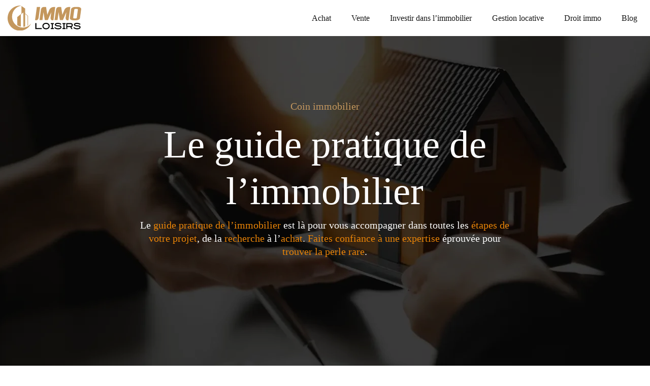

--- FILE ---
content_type: text/html; charset=UTF-8
request_url: https://www.immoloisirs.com/
body_size: 18196
content:
<!DOCTYPE html>
<html lang="fr-FR">
<head>
<meta charset="UTF-8" />
<meta name="viewport" content="width=device-width">
<link rel="shortcut icon" href="/wp-content/uploads/2023/04/immo-loisirs-logo-favicon.svg" /><meta name='robots' content='max-image-preview:large' />
<link rel='dns-prefetch' href='//cdnjs.cloudflare.com' />
<title>L'univers immobilier sous la loupe !</title><meta name="description" content="Comment trouver les meilleures opportunités d’investissement et dénicher une solution fiable pour votre bien immobilier. Faites confiance à des spécialistes."><link rel="alternate" title="oEmbed (JSON)" type="application/json+oembed" href="https://www.immoloisirs.com/wp-json/oembed/1.0/embed?url=https%3A%2F%2Fwww.immoloisirs.com%2F" />
<link rel="alternate" title="oEmbed (XML)" type="text/xml+oembed" href="https://www.immoloisirs.com/wp-json/oembed/1.0/embed?url=https%3A%2F%2Fwww.immoloisirs.com%2F&#038;format=xml" />
<style id='wp-img-auto-sizes-contain-inline-css' type='text/css'>
img:is([sizes=auto i],[sizes^="auto," i]){contain-intrinsic-size:3000px 1500px}
/*# sourceURL=wp-img-auto-sizes-contain-inline-css */
</style>
<style id='wp-block-library-inline-css' type='text/css'>
:root{--wp-block-synced-color:#7a00df;--wp-block-synced-color--rgb:122,0,223;--wp-bound-block-color:var(--wp-block-synced-color);--wp-editor-canvas-background:#ddd;--wp-admin-theme-color:#007cba;--wp-admin-theme-color--rgb:0,124,186;--wp-admin-theme-color-darker-10:#006ba1;--wp-admin-theme-color-darker-10--rgb:0,107,160.5;--wp-admin-theme-color-darker-20:#005a87;--wp-admin-theme-color-darker-20--rgb:0,90,135;--wp-admin-border-width-focus:2px}@media (min-resolution:192dpi){:root{--wp-admin-border-width-focus:1.5px}}.wp-element-button{cursor:pointer}:root .has-very-light-gray-background-color{background-color:#eee}:root .has-very-dark-gray-background-color{background-color:#313131}:root .has-very-light-gray-color{color:#eee}:root .has-very-dark-gray-color{color:#313131}:root .has-vivid-green-cyan-to-vivid-cyan-blue-gradient-background{background:linear-gradient(135deg,#00d084,#0693e3)}:root .has-purple-crush-gradient-background{background:linear-gradient(135deg,#34e2e4,#4721fb 50%,#ab1dfe)}:root .has-hazy-dawn-gradient-background{background:linear-gradient(135deg,#faaca8,#dad0ec)}:root .has-subdued-olive-gradient-background{background:linear-gradient(135deg,#fafae1,#67a671)}:root .has-atomic-cream-gradient-background{background:linear-gradient(135deg,#fdd79a,#004a59)}:root .has-nightshade-gradient-background{background:linear-gradient(135deg,#330968,#31cdcf)}:root .has-midnight-gradient-background{background:linear-gradient(135deg,#020381,#2874fc)}:root{--wp--preset--font-size--normal:16px;--wp--preset--font-size--huge:42px}.has-regular-font-size{font-size:1em}.has-larger-font-size{font-size:2.625em}.has-normal-font-size{font-size:var(--wp--preset--font-size--normal)}.has-huge-font-size{font-size:var(--wp--preset--font-size--huge)}.has-text-align-center{text-align:center}.has-text-align-left{text-align:left}.has-text-align-right{text-align:right}.has-fit-text{white-space:nowrap!important}#end-resizable-editor-section{display:none}.aligncenter{clear:both}.items-justified-left{justify-content:flex-start}.items-justified-center{justify-content:center}.items-justified-right{justify-content:flex-end}.items-justified-space-between{justify-content:space-between}.screen-reader-text{border:0;clip-path:inset(50%);height:1px;margin:-1px;overflow:hidden;padding:0;position:absolute;width:1px;word-wrap:normal!important}.screen-reader-text:focus{background-color:#ddd;clip-path:none;color:#444;display:block;font-size:1em;height:auto;left:5px;line-height:normal;padding:15px 23px 14px;text-decoration:none;top:5px;width:auto;z-index:100000}html :where(.has-border-color){border-style:solid}html :where([style*=border-top-color]){border-top-style:solid}html :where([style*=border-right-color]){border-right-style:solid}html :where([style*=border-bottom-color]){border-bottom-style:solid}html :where([style*=border-left-color]){border-left-style:solid}html :where([style*=border-width]){border-style:solid}html :where([style*=border-top-width]){border-top-style:solid}html :where([style*=border-right-width]){border-right-style:solid}html :where([style*=border-bottom-width]){border-bottom-style:solid}html :where([style*=border-left-width]){border-left-style:solid}html :where(img[class*=wp-image-]){height:auto;max-width:100%}:where(figure){margin:0 0 1em}html :where(.is-position-sticky){--wp-admin--admin-bar--position-offset:var(--wp-admin--admin-bar--height,0px)}@media screen and (max-width:600px){html :where(.is-position-sticky){--wp-admin--admin-bar--position-offset:0px}}

/*# sourceURL=wp-block-library-inline-css */
</style><style id='wp-block-cover-inline-css' type='text/css'>
.wp-block-cover,.wp-block-cover-image{align-items:center;background-position:50%;box-sizing:border-box;display:flex;justify-content:center;min-height:430px;overflow:hidden;overflow:clip;padding:1em;position:relative}.wp-block-cover .has-background-dim:not([class*=-background-color]),.wp-block-cover-image .has-background-dim:not([class*=-background-color]),.wp-block-cover-image.has-background-dim:not([class*=-background-color]),.wp-block-cover.has-background-dim:not([class*=-background-color]){background-color:#000}.wp-block-cover .has-background-dim.has-background-gradient,.wp-block-cover-image .has-background-dim.has-background-gradient{background-color:initial}.wp-block-cover-image.has-background-dim:before,.wp-block-cover.has-background-dim:before{background-color:inherit;content:""}.wp-block-cover .wp-block-cover__background,.wp-block-cover .wp-block-cover__gradient-background,.wp-block-cover-image .wp-block-cover__background,.wp-block-cover-image .wp-block-cover__gradient-background,.wp-block-cover-image.has-background-dim:not(.has-background-gradient):before,.wp-block-cover.has-background-dim:not(.has-background-gradient):before{bottom:0;left:0;opacity:.5;position:absolute;right:0;top:0}.wp-block-cover-image.has-background-dim.has-background-dim-10 .wp-block-cover__background,.wp-block-cover-image.has-background-dim.has-background-dim-10 .wp-block-cover__gradient-background,.wp-block-cover-image.has-background-dim.has-background-dim-10:not(.has-background-gradient):before,.wp-block-cover.has-background-dim.has-background-dim-10 .wp-block-cover__background,.wp-block-cover.has-background-dim.has-background-dim-10 .wp-block-cover__gradient-background,.wp-block-cover.has-background-dim.has-background-dim-10:not(.has-background-gradient):before{opacity:.1}.wp-block-cover-image.has-background-dim.has-background-dim-20 .wp-block-cover__background,.wp-block-cover-image.has-background-dim.has-background-dim-20 .wp-block-cover__gradient-background,.wp-block-cover-image.has-background-dim.has-background-dim-20:not(.has-background-gradient):before,.wp-block-cover.has-background-dim.has-background-dim-20 .wp-block-cover__background,.wp-block-cover.has-background-dim.has-background-dim-20 .wp-block-cover__gradient-background,.wp-block-cover.has-background-dim.has-background-dim-20:not(.has-background-gradient):before{opacity:.2}.wp-block-cover-image.has-background-dim.has-background-dim-30 .wp-block-cover__background,.wp-block-cover-image.has-background-dim.has-background-dim-30 .wp-block-cover__gradient-background,.wp-block-cover-image.has-background-dim.has-background-dim-30:not(.has-background-gradient):before,.wp-block-cover.has-background-dim.has-background-dim-30 .wp-block-cover__background,.wp-block-cover.has-background-dim.has-background-dim-30 .wp-block-cover__gradient-background,.wp-block-cover.has-background-dim.has-background-dim-30:not(.has-background-gradient):before{opacity:.3}.wp-block-cover-image.has-background-dim.has-background-dim-40 .wp-block-cover__background,.wp-block-cover-image.has-background-dim.has-background-dim-40 .wp-block-cover__gradient-background,.wp-block-cover-image.has-background-dim.has-background-dim-40:not(.has-background-gradient):before,.wp-block-cover.has-background-dim.has-background-dim-40 .wp-block-cover__background,.wp-block-cover.has-background-dim.has-background-dim-40 .wp-block-cover__gradient-background,.wp-block-cover.has-background-dim.has-background-dim-40:not(.has-background-gradient):before{opacity:.4}.wp-block-cover-image.has-background-dim.has-background-dim-50 .wp-block-cover__background,.wp-block-cover-image.has-background-dim.has-background-dim-50 .wp-block-cover__gradient-background,.wp-block-cover-image.has-background-dim.has-background-dim-50:not(.has-background-gradient):before,.wp-block-cover.has-background-dim.has-background-dim-50 .wp-block-cover__background,.wp-block-cover.has-background-dim.has-background-dim-50 .wp-block-cover__gradient-background,.wp-block-cover.has-background-dim.has-background-dim-50:not(.has-background-gradient):before{opacity:.5}.wp-block-cover-image.has-background-dim.has-background-dim-60 .wp-block-cover__background,.wp-block-cover-image.has-background-dim.has-background-dim-60 .wp-block-cover__gradient-background,.wp-block-cover-image.has-background-dim.has-background-dim-60:not(.has-background-gradient):before,.wp-block-cover.has-background-dim.has-background-dim-60 .wp-block-cover__background,.wp-block-cover.has-background-dim.has-background-dim-60 .wp-block-cover__gradient-background,.wp-block-cover.has-background-dim.has-background-dim-60:not(.has-background-gradient):before{opacity:.6}.wp-block-cover-image.has-background-dim.has-background-dim-70 .wp-block-cover__background,.wp-block-cover-image.has-background-dim.has-background-dim-70 .wp-block-cover__gradient-background,.wp-block-cover-image.has-background-dim.has-background-dim-70:not(.has-background-gradient):before,.wp-block-cover.has-background-dim.has-background-dim-70 .wp-block-cover__background,.wp-block-cover.has-background-dim.has-background-dim-70 .wp-block-cover__gradient-background,.wp-block-cover.has-background-dim.has-background-dim-70:not(.has-background-gradient):before{opacity:.7}.wp-block-cover-image.has-background-dim.has-background-dim-80 .wp-block-cover__background,.wp-block-cover-image.has-background-dim.has-background-dim-80 .wp-block-cover__gradient-background,.wp-block-cover-image.has-background-dim.has-background-dim-80:not(.has-background-gradient):before,.wp-block-cover.has-background-dim.has-background-dim-80 .wp-block-cover__background,.wp-block-cover.has-background-dim.has-background-dim-80 .wp-block-cover__gradient-background,.wp-block-cover.has-background-dim.has-background-dim-80:not(.has-background-gradient):before{opacity:.8}.wp-block-cover-image.has-background-dim.has-background-dim-90 .wp-block-cover__background,.wp-block-cover-image.has-background-dim.has-background-dim-90 .wp-block-cover__gradient-background,.wp-block-cover-image.has-background-dim.has-background-dim-90:not(.has-background-gradient):before,.wp-block-cover.has-background-dim.has-background-dim-90 .wp-block-cover__background,.wp-block-cover.has-background-dim.has-background-dim-90 .wp-block-cover__gradient-background,.wp-block-cover.has-background-dim.has-background-dim-90:not(.has-background-gradient):before{opacity:.9}.wp-block-cover-image.has-background-dim.has-background-dim-100 .wp-block-cover__background,.wp-block-cover-image.has-background-dim.has-background-dim-100 .wp-block-cover__gradient-background,.wp-block-cover-image.has-background-dim.has-background-dim-100:not(.has-background-gradient):before,.wp-block-cover.has-background-dim.has-background-dim-100 .wp-block-cover__background,.wp-block-cover.has-background-dim.has-background-dim-100 .wp-block-cover__gradient-background,.wp-block-cover.has-background-dim.has-background-dim-100:not(.has-background-gradient):before{opacity:1}.wp-block-cover .wp-block-cover__background.has-background-dim.has-background-dim-0,.wp-block-cover .wp-block-cover__gradient-background.has-background-dim.has-background-dim-0,.wp-block-cover-image .wp-block-cover__background.has-background-dim.has-background-dim-0,.wp-block-cover-image .wp-block-cover__gradient-background.has-background-dim.has-background-dim-0{opacity:0}.wp-block-cover .wp-block-cover__background.has-background-dim.has-background-dim-10,.wp-block-cover .wp-block-cover__gradient-background.has-background-dim.has-background-dim-10,.wp-block-cover-image .wp-block-cover__background.has-background-dim.has-background-dim-10,.wp-block-cover-image .wp-block-cover__gradient-background.has-background-dim.has-background-dim-10{opacity:.1}.wp-block-cover .wp-block-cover__background.has-background-dim.has-background-dim-20,.wp-block-cover .wp-block-cover__gradient-background.has-background-dim.has-background-dim-20,.wp-block-cover-image .wp-block-cover__background.has-background-dim.has-background-dim-20,.wp-block-cover-image .wp-block-cover__gradient-background.has-background-dim.has-background-dim-20{opacity:.2}.wp-block-cover .wp-block-cover__background.has-background-dim.has-background-dim-30,.wp-block-cover .wp-block-cover__gradient-background.has-background-dim.has-background-dim-30,.wp-block-cover-image .wp-block-cover__background.has-background-dim.has-background-dim-30,.wp-block-cover-image .wp-block-cover__gradient-background.has-background-dim.has-background-dim-30{opacity:.3}.wp-block-cover .wp-block-cover__background.has-background-dim.has-background-dim-40,.wp-block-cover .wp-block-cover__gradient-background.has-background-dim.has-background-dim-40,.wp-block-cover-image .wp-block-cover__background.has-background-dim.has-background-dim-40,.wp-block-cover-image .wp-block-cover__gradient-background.has-background-dim.has-background-dim-40{opacity:.4}.wp-block-cover .wp-block-cover__background.has-background-dim.has-background-dim-50,.wp-block-cover .wp-block-cover__gradient-background.has-background-dim.has-background-dim-50,.wp-block-cover-image .wp-block-cover__background.has-background-dim.has-background-dim-50,.wp-block-cover-image .wp-block-cover__gradient-background.has-background-dim.has-background-dim-50{opacity:.5}.wp-block-cover .wp-block-cover__background.has-background-dim.has-background-dim-60,.wp-block-cover .wp-block-cover__gradient-background.has-background-dim.has-background-dim-60,.wp-block-cover-image .wp-block-cover__background.has-background-dim.has-background-dim-60,.wp-block-cover-image .wp-block-cover__gradient-background.has-background-dim.has-background-dim-60{opacity:.6}.wp-block-cover .wp-block-cover__background.has-background-dim.has-background-dim-70,.wp-block-cover .wp-block-cover__gradient-background.has-background-dim.has-background-dim-70,.wp-block-cover-image .wp-block-cover__background.has-background-dim.has-background-dim-70,.wp-block-cover-image .wp-block-cover__gradient-background.has-background-dim.has-background-dim-70{opacity:.7}.wp-block-cover .wp-block-cover__background.has-background-dim.has-background-dim-80,.wp-block-cover .wp-block-cover__gradient-background.has-background-dim.has-background-dim-80,.wp-block-cover-image .wp-block-cover__background.has-background-dim.has-background-dim-80,.wp-block-cover-image .wp-block-cover__gradient-background.has-background-dim.has-background-dim-80{opacity:.8}.wp-block-cover .wp-block-cover__background.has-background-dim.has-background-dim-90,.wp-block-cover .wp-block-cover__gradient-background.has-background-dim.has-background-dim-90,.wp-block-cover-image .wp-block-cover__background.has-background-dim.has-background-dim-90,.wp-block-cover-image .wp-block-cover__gradient-background.has-background-dim.has-background-dim-90{opacity:.9}.wp-block-cover .wp-block-cover__background.has-background-dim.has-background-dim-100,.wp-block-cover .wp-block-cover__gradient-background.has-background-dim.has-background-dim-100,.wp-block-cover-image .wp-block-cover__background.has-background-dim.has-background-dim-100,.wp-block-cover-image .wp-block-cover__gradient-background.has-background-dim.has-background-dim-100{opacity:1}.wp-block-cover-image.alignleft,.wp-block-cover-image.alignright,.wp-block-cover.alignleft,.wp-block-cover.alignright{max-width:420px;width:100%}.wp-block-cover-image.aligncenter,.wp-block-cover-image.alignleft,.wp-block-cover-image.alignright,.wp-block-cover.aligncenter,.wp-block-cover.alignleft,.wp-block-cover.alignright{display:flex}.wp-block-cover .wp-block-cover__inner-container,.wp-block-cover-image .wp-block-cover__inner-container{color:inherit;position:relative;width:100%}.wp-block-cover-image.is-position-top-left,.wp-block-cover.is-position-top-left{align-items:flex-start;justify-content:flex-start}.wp-block-cover-image.is-position-top-center,.wp-block-cover.is-position-top-center{align-items:flex-start;justify-content:center}.wp-block-cover-image.is-position-top-right,.wp-block-cover.is-position-top-right{align-items:flex-start;justify-content:flex-end}.wp-block-cover-image.is-position-center-left,.wp-block-cover.is-position-center-left{align-items:center;justify-content:flex-start}.wp-block-cover-image.is-position-center-center,.wp-block-cover.is-position-center-center{align-items:center;justify-content:center}.wp-block-cover-image.is-position-center-right,.wp-block-cover.is-position-center-right{align-items:center;justify-content:flex-end}.wp-block-cover-image.is-position-bottom-left,.wp-block-cover.is-position-bottom-left{align-items:flex-end;justify-content:flex-start}.wp-block-cover-image.is-position-bottom-center,.wp-block-cover.is-position-bottom-center{align-items:flex-end;justify-content:center}.wp-block-cover-image.is-position-bottom-right,.wp-block-cover.is-position-bottom-right{align-items:flex-end;justify-content:flex-end}.wp-block-cover-image.has-custom-content-position.has-custom-content-position .wp-block-cover__inner-container,.wp-block-cover.has-custom-content-position.has-custom-content-position .wp-block-cover__inner-container{margin:0}.wp-block-cover-image.has-custom-content-position.has-custom-content-position.is-position-bottom-left .wp-block-cover__inner-container,.wp-block-cover-image.has-custom-content-position.has-custom-content-position.is-position-bottom-right .wp-block-cover__inner-container,.wp-block-cover-image.has-custom-content-position.has-custom-content-position.is-position-center-left .wp-block-cover__inner-container,.wp-block-cover-image.has-custom-content-position.has-custom-content-position.is-position-center-right .wp-block-cover__inner-container,.wp-block-cover-image.has-custom-content-position.has-custom-content-position.is-position-top-left .wp-block-cover__inner-container,.wp-block-cover-image.has-custom-content-position.has-custom-content-position.is-position-top-right .wp-block-cover__inner-container,.wp-block-cover.has-custom-content-position.has-custom-content-position.is-position-bottom-left .wp-block-cover__inner-container,.wp-block-cover.has-custom-content-position.has-custom-content-position.is-position-bottom-right .wp-block-cover__inner-container,.wp-block-cover.has-custom-content-position.has-custom-content-position.is-position-center-left .wp-block-cover__inner-container,.wp-block-cover.has-custom-content-position.has-custom-content-position.is-position-center-right .wp-block-cover__inner-container,.wp-block-cover.has-custom-content-position.has-custom-content-position.is-position-top-left .wp-block-cover__inner-container,.wp-block-cover.has-custom-content-position.has-custom-content-position.is-position-top-right .wp-block-cover__inner-container{margin:0;width:auto}.wp-block-cover .wp-block-cover__image-background,.wp-block-cover video.wp-block-cover__video-background,.wp-block-cover-image .wp-block-cover__image-background,.wp-block-cover-image video.wp-block-cover__video-background{border:none;bottom:0;box-shadow:none;height:100%;left:0;margin:0;max-height:none;max-width:none;object-fit:cover;outline:none;padding:0;position:absolute;right:0;top:0;width:100%}.wp-block-cover-image.has-parallax,.wp-block-cover.has-parallax,.wp-block-cover__image-background.has-parallax,video.wp-block-cover__video-background.has-parallax{background-attachment:fixed;background-repeat:no-repeat;background-size:cover}@supports (-webkit-touch-callout:inherit){.wp-block-cover-image.has-parallax,.wp-block-cover.has-parallax,.wp-block-cover__image-background.has-parallax,video.wp-block-cover__video-background.has-parallax{background-attachment:scroll}}@media (prefers-reduced-motion:reduce){.wp-block-cover-image.has-parallax,.wp-block-cover.has-parallax,.wp-block-cover__image-background.has-parallax,video.wp-block-cover__video-background.has-parallax{background-attachment:scroll}}.wp-block-cover-image.is-repeated,.wp-block-cover.is-repeated,.wp-block-cover__image-background.is-repeated,video.wp-block-cover__video-background.is-repeated{background-repeat:repeat;background-size:auto}.wp-block-cover-image-text,.wp-block-cover-image-text a,.wp-block-cover-image-text a:active,.wp-block-cover-image-text a:focus,.wp-block-cover-image-text a:hover,.wp-block-cover-text,.wp-block-cover-text a,.wp-block-cover-text a:active,.wp-block-cover-text a:focus,.wp-block-cover-text a:hover,section.wp-block-cover-image h2,section.wp-block-cover-image h2 a,section.wp-block-cover-image h2 a:active,section.wp-block-cover-image h2 a:focus,section.wp-block-cover-image h2 a:hover{color:#fff}.wp-block-cover-image .wp-block-cover.has-left-content{justify-content:flex-start}.wp-block-cover-image .wp-block-cover.has-right-content{justify-content:flex-end}.wp-block-cover-image.has-left-content .wp-block-cover-image-text,.wp-block-cover.has-left-content .wp-block-cover-text,section.wp-block-cover-image.has-left-content>h2{margin-left:0;text-align:left}.wp-block-cover-image.has-right-content .wp-block-cover-image-text,.wp-block-cover.has-right-content .wp-block-cover-text,section.wp-block-cover-image.has-right-content>h2{margin-right:0;text-align:right}.wp-block-cover .wp-block-cover-text,.wp-block-cover-image .wp-block-cover-image-text,section.wp-block-cover-image>h2{font-size:2em;line-height:1.25;margin-bottom:0;max-width:840px;padding:.44em;text-align:center;z-index:1}:where(.wp-block-cover-image:not(.has-text-color)),:where(.wp-block-cover:not(.has-text-color)){color:#fff}:where(.wp-block-cover-image.is-light:not(.has-text-color)),:where(.wp-block-cover.is-light:not(.has-text-color)){color:#000}:root :where(.wp-block-cover h1:not(.has-text-color)),:root :where(.wp-block-cover h2:not(.has-text-color)),:root :where(.wp-block-cover h3:not(.has-text-color)),:root :where(.wp-block-cover h4:not(.has-text-color)),:root :where(.wp-block-cover h5:not(.has-text-color)),:root :where(.wp-block-cover h6:not(.has-text-color)),:root :where(.wp-block-cover p:not(.has-text-color)){color:inherit}body:not(.editor-styles-wrapper) .wp-block-cover:not(.wp-block-cover:has(.wp-block-cover__background+.wp-block-cover__inner-container)) .wp-block-cover__image-background,body:not(.editor-styles-wrapper) .wp-block-cover:not(.wp-block-cover:has(.wp-block-cover__background+.wp-block-cover__inner-container)) .wp-block-cover__video-background{z-index:0}body:not(.editor-styles-wrapper) .wp-block-cover:not(.wp-block-cover:has(.wp-block-cover__background+.wp-block-cover__inner-container)) .wp-block-cover__background,body:not(.editor-styles-wrapper) .wp-block-cover:not(.wp-block-cover:has(.wp-block-cover__background+.wp-block-cover__inner-container)) .wp-block-cover__gradient-background,body:not(.editor-styles-wrapper) .wp-block-cover:not(.wp-block-cover:has(.wp-block-cover__background+.wp-block-cover__inner-container)) .wp-block-cover__inner-container,body:not(.editor-styles-wrapper) .wp-block-cover:not(.wp-block-cover:has(.wp-block-cover__background+.wp-block-cover__inner-container)).has-background-dim:not(.has-background-gradient):before{z-index:1}.has-modal-open body:not(.editor-styles-wrapper) .wp-block-cover:not(.wp-block-cover:has(.wp-block-cover__background+.wp-block-cover__inner-container)) .wp-block-cover__inner-container{z-index:auto}
/*# sourceURL=https://www.immoloisirs.com/wp-includes/blocks/cover/style.min.css */
</style>
<style id='wp-block-heading-inline-css' type='text/css'>
h1:where(.wp-block-heading).has-background,h2:where(.wp-block-heading).has-background,h3:where(.wp-block-heading).has-background,h4:where(.wp-block-heading).has-background,h5:where(.wp-block-heading).has-background,h6:where(.wp-block-heading).has-background{padding:1.25em 2.375em}h1.has-text-align-left[style*=writing-mode]:where([style*=vertical-lr]),h1.has-text-align-right[style*=writing-mode]:where([style*=vertical-rl]),h2.has-text-align-left[style*=writing-mode]:where([style*=vertical-lr]),h2.has-text-align-right[style*=writing-mode]:where([style*=vertical-rl]),h3.has-text-align-left[style*=writing-mode]:where([style*=vertical-lr]),h3.has-text-align-right[style*=writing-mode]:where([style*=vertical-rl]),h4.has-text-align-left[style*=writing-mode]:where([style*=vertical-lr]),h4.has-text-align-right[style*=writing-mode]:where([style*=vertical-rl]),h5.has-text-align-left[style*=writing-mode]:where([style*=vertical-lr]),h5.has-text-align-right[style*=writing-mode]:where([style*=vertical-rl]),h6.has-text-align-left[style*=writing-mode]:where([style*=vertical-lr]),h6.has-text-align-right[style*=writing-mode]:where([style*=vertical-rl]){rotate:180deg}
/*# sourceURL=https://www.immoloisirs.com/wp-includes/blocks/heading/style.min.css */
</style>
<style id='wp-block-image-inline-css' type='text/css'>
.wp-block-image>a,.wp-block-image>figure>a{display:inline-block}.wp-block-image img{box-sizing:border-box;height:auto;max-width:100%;vertical-align:bottom}@media not (prefers-reduced-motion){.wp-block-image img.hide{visibility:hidden}.wp-block-image img.show{animation:show-content-image .4s}}.wp-block-image[style*=border-radius] img,.wp-block-image[style*=border-radius]>a{border-radius:inherit}.wp-block-image.has-custom-border img{box-sizing:border-box}.wp-block-image.aligncenter{text-align:center}.wp-block-image.alignfull>a,.wp-block-image.alignwide>a{width:100%}.wp-block-image.alignfull img,.wp-block-image.alignwide img{height:auto;width:100%}.wp-block-image .aligncenter,.wp-block-image .alignleft,.wp-block-image .alignright,.wp-block-image.aligncenter,.wp-block-image.alignleft,.wp-block-image.alignright{display:table}.wp-block-image .aligncenter>figcaption,.wp-block-image .alignleft>figcaption,.wp-block-image .alignright>figcaption,.wp-block-image.aligncenter>figcaption,.wp-block-image.alignleft>figcaption,.wp-block-image.alignright>figcaption{caption-side:bottom;display:table-caption}.wp-block-image .alignleft{float:left;margin:.5em 1em .5em 0}.wp-block-image .alignright{float:right;margin:.5em 0 .5em 1em}.wp-block-image .aligncenter{margin-left:auto;margin-right:auto}.wp-block-image :where(figcaption){margin-bottom:1em;margin-top:.5em}.wp-block-image.is-style-circle-mask img{border-radius:9999px}@supports ((-webkit-mask-image:none) or (mask-image:none)) or (-webkit-mask-image:none){.wp-block-image.is-style-circle-mask img{border-radius:0;-webkit-mask-image:url('data:image/svg+xml;utf8,<svg viewBox="0 0 100 100" xmlns="http://www.w3.org/2000/svg"><circle cx="50" cy="50" r="50"/></svg>');mask-image:url('data:image/svg+xml;utf8,<svg viewBox="0 0 100 100" xmlns="http://www.w3.org/2000/svg"><circle cx="50" cy="50" r="50"/></svg>');mask-mode:alpha;-webkit-mask-position:center;mask-position:center;-webkit-mask-repeat:no-repeat;mask-repeat:no-repeat;-webkit-mask-size:contain;mask-size:contain}}:root :where(.wp-block-image.is-style-rounded img,.wp-block-image .is-style-rounded img){border-radius:9999px}.wp-block-image figure{margin:0}.wp-lightbox-container{display:flex;flex-direction:column;position:relative}.wp-lightbox-container img{cursor:zoom-in}.wp-lightbox-container img:hover+button{opacity:1}.wp-lightbox-container button{align-items:center;backdrop-filter:blur(16px) saturate(180%);background-color:#5a5a5a40;border:none;border-radius:4px;cursor:zoom-in;display:flex;height:20px;justify-content:center;opacity:0;padding:0;position:absolute;right:16px;text-align:center;top:16px;width:20px;z-index:100}@media not (prefers-reduced-motion){.wp-lightbox-container button{transition:opacity .2s ease}}.wp-lightbox-container button:focus-visible{outline:3px auto #5a5a5a40;outline:3px auto -webkit-focus-ring-color;outline-offset:3px}.wp-lightbox-container button:hover{cursor:pointer;opacity:1}.wp-lightbox-container button:focus{opacity:1}.wp-lightbox-container button:focus,.wp-lightbox-container button:hover,.wp-lightbox-container button:not(:hover):not(:active):not(.has-background){background-color:#5a5a5a40;border:none}.wp-lightbox-overlay{box-sizing:border-box;cursor:zoom-out;height:100vh;left:0;overflow:hidden;position:fixed;top:0;visibility:hidden;width:100%;z-index:100000}.wp-lightbox-overlay .close-button{align-items:center;cursor:pointer;display:flex;justify-content:center;min-height:40px;min-width:40px;padding:0;position:absolute;right:calc(env(safe-area-inset-right) + 16px);top:calc(env(safe-area-inset-top) + 16px);z-index:5000000}.wp-lightbox-overlay .close-button:focus,.wp-lightbox-overlay .close-button:hover,.wp-lightbox-overlay .close-button:not(:hover):not(:active):not(.has-background){background:none;border:none}.wp-lightbox-overlay .lightbox-image-container{height:var(--wp--lightbox-container-height);left:50%;overflow:hidden;position:absolute;top:50%;transform:translate(-50%,-50%);transform-origin:top left;width:var(--wp--lightbox-container-width);z-index:9999999999}.wp-lightbox-overlay .wp-block-image{align-items:center;box-sizing:border-box;display:flex;height:100%;justify-content:center;margin:0;position:relative;transform-origin:0 0;width:100%;z-index:3000000}.wp-lightbox-overlay .wp-block-image img{height:var(--wp--lightbox-image-height);min-height:var(--wp--lightbox-image-height);min-width:var(--wp--lightbox-image-width);width:var(--wp--lightbox-image-width)}.wp-lightbox-overlay .wp-block-image figcaption{display:none}.wp-lightbox-overlay button{background:none;border:none}.wp-lightbox-overlay .scrim{background-color:#fff;height:100%;opacity:.9;position:absolute;width:100%;z-index:2000000}.wp-lightbox-overlay.active{visibility:visible}@media not (prefers-reduced-motion){.wp-lightbox-overlay.active{animation:turn-on-visibility .25s both}.wp-lightbox-overlay.active img{animation:turn-on-visibility .35s both}.wp-lightbox-overlay.show-closing-animation:not(.active){animation:turn-off-visibility .35s both}.wp-lightbox-overlay.show-closing-animation:not(.active) img{animation:turn-off-visibility .25s both}.wp-lightbox-overlay.zoom.active{animation:none;opacity:1;visibility:visible}.wp-lightbox-overlay.zoom.active .lightbox-image-container{animation:lightbox-zoom-in .4s}.wp-lightbox-overlay.zoom.active .lightbox-image-container img{animation:none}.wp-lightbox-overlay.zoom.active .scrim{animation:turn-on-visibility .4s forwards}.wp-lightbox-overlay.zoom.show-closing-animation:not(.active){animation:none}.wp-lightbox-overlay.zoom.show-closing-animation:not(.active) .lightbox-image-container{animation:lightbox-zoom-out .4s}.wp-lightbox-overlay.zoom.show-closing-animation:not(.active) .lightbox-image-container img{animation:none}.wp-lightbox-overlay.zoom.show-closing-animation:not(.active) .scrim{animation:turn-off-visibility .4s forwards}}@keyframes show-content-image{0%{visibility:hidden}99%{visibility:hidden}to{visibility:visible}}@keyframes turn-on-visibility{0%{opacity:0}to{opacity:1}}@keyframes turn-off-visibility{0%{opacity:1;visibility:visible}99%{opacity:0;visibility:visible}to{opacity:0;visibility:hidden}}@keyframes lightbox-zoom-in{0%{transform:translate(calc((-100vw + var(--wp--lightbox-scrollbar-width))/2 + var(--wp--lightbox-initial-left-position)),calc(-50vh + var(--wp--lightbox-initial-top-position))) scale(var(--wp--lightbox-scale))}to{transform:translate(-50%,-50%) scale(1)}}@keyframes lightbox-zoom-out{0%{transform:translate(-50%,-50%) scale(1);visibility:visible}99%{visibility:visible}to{transform:translate(calc((-100vw + var(--wp--lightbox-scrollbar-width))/2 + var(--wp--lightbox-initial-left-position)),calc(-50vh + var(--wp--lightbox-initial-top-position))) scale(var(--wp--lightbox-scale));visibility:hidden}}
/*# sourceURL=https://www.immoloisirs.com/wp-includes/blocks/image/style.min.css */
</style>
<style id='wp-block-columns-inline-css' type='text/css'>
.wp-block-columns{box-sizing:border-box;display:flex;flex-wrap:wrap!important}@media (min-width:782px){.wp-block-columns{flex-wrap:nowrap!important}}.wp-block-columns{align-items:normal!important}.wp-block-columns.are-vertically-aligned-top{align-items:flex-start}.wp-block-columns.are-vertically-aligned-center{align-items:center}.wp-block-columns.are-vertically-aligned-bottom{align-items:flex-end}@media (max-width:781px){.wp-block-columns:not(.is-not-stacked-on-mobile)>.wp-block-column{flex-basis:100%!important}}@media (min-width:782px){.wp-block-columns:not(.is-not-stacked-on-mobile)>.wp-block-column{flex-basis:0;flex-grow:1}.wp-block-columns:not(.is-not-stacked-on-mobile)>.wp-block-column[style*=flex-basis]{flex-grow:0}}.wp-block-columns.is-not-stacked-on-mobile{flex-wrap:nowrap!important}.wp-block-columns.is-not-stacked-on-mobile>.wp-block-column{flex-basis:0;flex-grow:1}.wp-block-columns.is-not-stacked-on-mobile>.wp-block-column[style*=flex-basis]{flex-grow:0}:where(.wp-block-columns){margin-bottom:1.75em}:where(.wp-block-columns.has-background){padding:1.25em 2.375em}.wp-block-column{flex-grow:1;min-width:0;overflow-wrap:break-word;word-break:break-word}.wp-block-column.is-vertically-aligned-top{align-self:flex-start}.wp-block-column.is-vertically-aligned-center{align-self:center}.wp-block-column.is-vertically-aligned-bottom{align-self:flex-end}.wp-block-column.is-vertically-aligned-stretch{align-self:stretch}.wp-block-column.is-vertically-aligned-bottom,.wp-block-column.is-vertically-aligned-center,.wp-block-column.is-vertically-aligned-top{width:100%}
/*# sourceURL=https://www.immoloisirs.com/wp-includes/blocks/columns/style.min.css */
</style>
<style id='wp-block-group-inline-css' type='text/css'>
.wp-block-group{box-sizing:border-box}:where(.wp-block-group.wp-block-group-is-layout-constrained){position:relative}
/*# sourceURL=https://www.immoloisirs.com/wp-includes/blocks/group/style.min.css */
</style>
<style id='wp-block-paragraph-inline-css' type='text/css'>
.is-small-text{font-size:.875em}.is-regular-text{font-size:1em}.is-large-text{font-size:2.25em}.is-larger-text{font-size:3em}.has-drop-cap:not(:focus):first-letter{float:left;font-size:8.4em;font-style:normal;font-weight:100;line-height:.68;margin:.05em .1em 0 0;text-transform:uppercase}body.rtl .has-drop-cap:not(:focus):first-letter{float:none;margin-left:.1em}p.has-drop-cap.has-background{overflow:hidden}:root :where(p.has-background){padding:1.25em 2.375em}:where(p.has-text-color:not(.has-link-color)) a{color:inherit}p.has-text-align-left[style*="writing-mode:vertical-lr"],p.has-text-align-right[style*="writing-mode:vertical-rl"]{rotate:180deg}
/*# sourceURL=https://www.immoloisirs.com/wp-includes/blocks/paragraph/style.min.css */
</style>
<style id='wp-block-separator-inline-css' type='text/css'>
@charset "UTF-8";.wp-block-separator{border:none;border-top:2px solid}:root :where(.wp-block-separator.is-style-dots){height:auto;line-height:1;text-align:center}:root :where(.wp-block-separator.is-style-dots):before{color:currentColor;content:"···";font-family:serif;font-size:1.5em;letter-spacing:2em;padding-left:2em}.wp-block-separator.is-style-dots{background:none!important;border:none!important}
/*# sourceURL=https://www.immoloisirs.com/wp-includes/blocks/separator/style.min.css */
</style>
<style id='global-styles-inline-css' type='text/css'>
:root{--wp--preset--aspect-ratio--square: 1;--wp--preset--aspect-ratio--4-3: 4/3;--wp--preset--aspect-ratio--3-4: 3/4;--wp--preset--aspect-ratio--3-2: 3/2;--wp--preset--aspect-ratio--2-3: 2/3;--wp--preset--aspect-ratio--16-9: 16/9;--wp--preset--aspect-ratio--9-16: 9/16;--wp--preset--color--black: #000000;--wp--preset--color--cyan-bluish-gray: #abb8c3;--wp--preset--color--white: #ffffff;--wp--preset--color--pale-pink: #f78da7;--wp--preset--color--vivid-red: #cf2e2e;--wp--preset--color--luminous-vivid-orange: #ff6900;--wp--preset--color--luminous-vivid-amber: #fcb900;--wp--preset--color--light-green-cyan: #7bdcb5;--wp--preset--color--vivid-green-cyan: #00d084;--wp--preset--color--pale-cyan-blue: #8ed1fc;--wp--preset--color--vivid-cyan-blue: #0693e3;--wp--preset--color--vivid-purple: #9b51e0;--wp--preset--color--base: #f9f9f9;--wp--preset--color--base-2: #ffffff;--wp--preset--color--contrast: #111111;--wp--preset--color--contrast-2: #636363;--wp--preset--color--contrast-3: #A4A4A4;--wp--preset--color--accent: #cfcabe;--wp--preset--color--accent-2: #c2a990;--wp--preset--color--accent-3: #d8613c;--wp--preset--color--accent-4: #b1c5a4;--wp--preset--color--accent-5: #b5bdbc;--wp--preset--gradient--vivid-cyan-blue-to-vivid-purple: linear-gradient(135deg,rgb(6,147,227) 0%,rgb(155,81,224) 100%);--wp--preset--gradient--light-green-cyan-to-vivid-green-cyan: linear-gradient(135deg,rgb(122,220,180) 0%,rgb(0,208,130) 100%);--wp--preset--gradient--luminous-vivid-amber-to-luminous-vivid-orange: linear-gradient(135deg,rgb(252,185,0) 0%,rgb(255,105,0) 100%);--wp--preset--gradient--luminous-vivid-orange-to-vivid-red: linear-gradient(135deg,rgb(255,105,0) 0%,rgb(207,46,46) 100%);--wp--preset--gradient--very-light-gray-to-cyan-bluish-gray: linear-gradient(135deg,rgb(238,238,238) 0%,rgb(169,184,195) 100%);--wp--preset--gradient--cool-to-warm-spectrum: linear-gradient(135deg,rgb(74,234,220) 0%,rgb(151,120,209) 20%,rgb(207,42,186) 40%,rgb(238,44,130) 60%,rgb(251,105,98) 80%,rgb(254,248,76) 100%);--wp--preset--gradient--blush-light-purple: linear-gradient(135deg,rgb(255,206,236) 0%,rgb(152,150,240) 100%);--wp--preset--gradient--blush-bordeaux: linear-gradient(135deg,rgb(254,205,165) 0%,rgb(254,45,45) 50%,rgb(107,0,62) 100%);--wp--preset--gradient--luminous-dusk: linear-gradient(135deg,rgb(255,203,112) 0%,rgb(199,81,192) 50%,rgb(65,88,208) 100%);--wp--preset--gradient--pale-ocean: linear-gradient(135deg,rgb(255,245,203) 0%,rgb(182,227,212) 50%,rgb(51,167,181) 100%);--wp--preset--gradient--electric-grass: linear-gradient(135deg,rgb(202,248,128) 0%,rgb(113,206,126) 100%);--wp--preset--gradient--midnight: linear-gradient(135deg,rgb(2,3,129) 0%,rgb(40,116,252) 100%);--wp--preset--gradient--gradient-1: linear-gradient(to bottom, #cfcabe 0%, #F9F9F9 100%);--wp--preset--gradient--gradient-2: linear-gradient(to bottom, #C2A990 0%, #F9F9F9 100%);--wp--preset--gradient--gradient-3: linear-gradient(to bottom, #D8613C 0%, #F9F9F9 100%);--wp--preset--gradient--gradient-4: linear-gradient(to bottom, #B1C5A4 0%, #F9F9F9 100%);--wp--preset--gradient--gradient-5: linear-gradient(to bottom, #B5BDBC 0%, #F9F9F9 100%);--wp--preset--gradient--gradient-6: linear-gradient(to bottom, #A4A4A4 0%, #F9F9F9 100%);--wp--preset--gradient--gradient-7: linear-gradient(to bottom, #cfcabe 50%, #F9F9F9 50%);--wp--preset--gradient--gradient-8: linear-gradient(to bottom, #C2A990 50%, #F9F9F9 50%);--wp--preset--gradient--gradient-9: linear-gradient(to bottom, #D8613C 50%, #F9F9F9 50%);--wp--preset--gradient--gradient-10: linear-gradient(to bottom, #B1C5A4 50%, #F9F9F9 50%);--wp--preset--gradient--gradient-11: linear-gradient(to bottom, #B5BDBC 50%, #F9F9F9 50%);--wp--preset--gradient--gradient-12: linear-gradient(to bottom, #A4A4A4 50%, #F9F9F9 50%);--wp--preset--font-size--small: 13px;--wp--preset--font-size--medium: 20px;--wp--preset--font-size--large: 36px;--wp--preset--font-size--x-large: 42px;--wp--preset--spacing--20: min(1.5rem, 2vw);--wp--preset--spacing--30: min(2.5rem, 3vw);--wp--preset--spacing--40: min(4rem, 5vw);--wp--preset--spacing--50: min(6.5rem, 8vw);--wp--preset--spacing--60: min(10.5rem, 13vw);--wp--preset--spacing--70: 3.38rem;--wp--preset--spacing--80: 5.06rem;--wp--preset--spacing--10: 1rem;--wp--preset--shadow--natural: 6px 6px 9px rgba(0, 0, 0, 0.2);--wp--preset--shadow--deep: 12px 12px 50px rgba(0, 0, 0, 0.4);--wp--preset--shadow--sharp: 6px 6px 0px rgba(0, 0, 0, 0.2);--wp--preset--shadow--outlined: 6px 6px 0px -3px rgb(255, 255, 255), 6px 6px rgb(0, 0, 0);--wp--preset--shadow--crisp: 6px 6px 0px rgb(0, 0, 0);}:root { --wp--style--global--content-size: 1320px;--wp--style--global--wide-size: 1920px; }:where(body) { margin: 0; }.wp-site-blocks { padding-top: var(--wp--style--root--padding-top); padding-bottom: var(--wp--style--root--padding-bottom); }.has-global-padding { padding-right: var(--wp--style--root--padding-right); padding-left: var(--wp--style--root--padding-left); }.has-global-padding > .alignfull { margin-right: calc(var(--wp--style--root--padding-right) * -1); margin-left: calc(var(--wp--style--root--padding-left) * -1); }.has-global-padding :where(:not(.alignfull.is-layout-flow) > .has-global-padding:not(.wp-block-block, .alignfull)) { padding-right: 0; padding-left: 0; }.has-global-padding :where(:not(.alignfull.is-layout-flow) > .has-global-padding:not(.wp-block-block, .alignfull)) > .alignfull { margin-left: 0; margin-right: 0; }.wp-site-blocks > .alignleft { float: left; margin-right: 2em; }.wp-site-blocks > .alignright { float: right; margin-left: 2em; }.wp-site-blocks > .aligncenter { justify-content: center; margin-left: auto; margin-right: auto; }:where(.wp-site-blocks) > * { margin-block-start: 1.2rem; margin-block-end: 0; }:where(.wp-site-blocks) > :first-child { margin-block-start: 0; }:where(.wp-site-blocks) > :last-child { margin-block-end: 0; }:root { --wp--style--block-gap: 1.2rem; }:root :where(.is-layout-flow) > :first-child{margin-block-start: 0;}:root :where(.is-layout-flow) > :last-child{margin-block-end: 0;}:root :where(.is-layout-flow) > *{margin-block-start: 1.2rem;margin-block-end: 0;}:root :where(.is-layout-constrained) > :first-child{margin-block-start: 0;}:root :where(.is-layout-constrained) > :last-child{margin-block-end: 0;}:root :where(.is-layout-constrained) > *{margin-block-start: 1.2rem;margin-block-end: 0;}:root :where(.is-layout-flex){gap: 1.2rem;}:root :where(.is-layout-grid){gap: 1.2rem;}.is-layout-flow > .alignleft{float: left;margin-inline-start: 0;margin-inline-end: 2em;}.is-layout-flow > .alignright{float: right;margin-inline-start: 2em;margin-inline-end: 0;}.is-layout-flow > .aligncenter{margin-left: auto !important;margin-right: auto !important;}.is-layout-constrained > .alignleft{float: left;margin-inline-start: 0;margin-inline-end: 2em;}.is-layout-constrained > .alignright{float: right;margin-inline-start: 2em;margin-inline-end: 0;}.is-layout-constrained > .aligncenter{margin-left: auto !important;margin-right: auto !important;}.is-layout-constrained > :where(:not(.alignleft):not(.alignright):not(.alignfull)){max-width: var(--wp--style--global--content-size);margin-left: auto !important;margin-right: auto !important;}.is-layout-constrained > .alignwide{max-width: var(--wp--style--global--wide-size);}body .is-layout-flex{display: flex;}.is-layout-flex{flex-wrap: wrap;align-items: center;}.is-layout-flex > :is(*, div){margin: 0;}body .is-layout-grid{display: grid;}.is-layout-grid > :is(*, div){margin: 0;}body{--wp--style--root--padding-top: 0px;--wp--style--root--padding-right: var(--wp--preset--spacing--50);--wp--style--root--padding-bottom: 0px;--wp--style--root--padding-left: var(--wp--preset--spacing--50);}a:where(:not(.wp-element-button)){text-decoration: underline;}:root :where(a:where(:not(.wp-element-button)):hover){text-decoration: none;}:root :where(.wp-element-button, .wp-block-button__link){background-color: var(--wp--preset--color--contrast);border-radius: .33rem;border-color: var(--wp--preset--color--contrast);border-width: 0;color: var(--wp--preset--color--base);font-family: inherit;font-size: var(--wp--preset--font-size--small);font-style: normal;font-weight: 500;letter-spacing: inherit;line-height: inherit;padding-top: 0.6rem;padding-right: 1rem;padding-bottom: 0.6rem;padding-left: 1rem;text-decoration: none;text-transform: inherit;}:root :where(.wp-element-button:hover, .wp-block-button__link:hover){background-color: var(--wp--preset--color--contrast-2);border-color: var(--wp--preset--color--contrast-2);color: var(--wp--preset--color--base);}:root :where(.wp-element-button:focus, .wp-block-button__link:focus){background-color: var(--wp--preset--color--contrast-2);border-color: var(--wp--preset--color--contrast-2);color: var(--wp--preset--color--base);outline-color: var(--wp--preset--color--contrast);outline-offset: 2px;outline-style: dotted;outline-width: 1px;}:root :where(.wp-element-button:active, .wp-block-button__link:active){background-color: var(--wp--preset--color--contrast);color: var(--wp--preset--color--base);}:root :where(.wp-element-caption, .wp-block-audio figcaption, .wp-block-embed figcaption, .wp-block-gallery figcaption, .wp-block-image figcaption, .wp-block-table figcaption, .wp-block-video figcaption){color: var(--wp--preset--color--contrast-2);font-family: var(--wp--preset--font-family--body);font-size: 0.8rem;}.has-black-color{color: var(--wp--preset--color--black) !important;}.has-cyan-bluish-gray-color{color: var(--wp--preset--color--cyan-bluish-gray) !important;}.has-white-color{color: var(--wp--preset--color--white) !important;}.has-pale-pink-color{color: var(--wp--preset--color--pale-pink) !important;}.has-vivid-red-color{color: var(--wp--preset--color--vivid-red) !important;}.has-luminous-vivid-orange-color{color: var(--wp--preset--color--luminous-vivid-orange) !important;}.has-luminous-vivid-amber-color{color: var(--wp--preset--color--luminous-vivid-amber) !important;}.has-light-green-cyan-color{color: var(--wp--preset--color--light-green-cyan) !important;}.has-vivid-green-cyan-color{color: var(--wp--preset--color--vivid-green-cyan) !important;}.has-pale-cyan-blue-color{color: var(--wp--preset--color--pale-cyan-blue) !important;}.has-vivid-cyan-blue-color{color: var(--wp--preset--color--vivid-cyan-blue) !important;}.has-vivid-purple-color{color: var(--wp--preset--color--vivid-purple) !important;}.has-base-color{color: var(--wp--preset--color--base) !important;}.has-base-2-color{color: var(--wp--preset--color--base-2) !important;}.has-contrast-color{color: var(--wp--preset--color--contrast) !important;}.has-contrast-2-color{color: var(--wp--preset--color--contrast-2) !important;}.has-contrast-3-color{color: var(--wp--preset--color--contrast-3) !important;}.has-accent-color{color: var(--wp--preset--color--accent) !important;}.has-accent-2-color{color: var(--wp--preset--color--accent-2) !important;}.has-accent-3-color{color: var(--wp--preset--color--accent-3) !important;}.has-accent-4-color{color: var(--wp--preset--color--accent-4) !important;}.has-accent-5-color{color: var(--wp--preset--color--accent-5) !important;}.has-black-background-color{background-color: var(--wp--preset--color--black) !important;}.has-cyan-bluish-gray-background-color{background-color: var(--wp--preset--color--cyan-bluish-gray) !important;}.has-white-background-color{background-color: var(--wp--preset--color--white) !important;}.has-pale-pink-background-color{background-color: var(--wp--preset--color--pale-pink) !important;}.has-vivid-red-background-color{background-color: var(--wp--preset--color--vivid-red) !important;}.has-luminous-vivid-orange-background-color{background-color: var(--wp--preset--color--luminous-vivid-orange) !important;}.has-luminous-vivid-amber-background-color{background-color: var(--wp--preset--color--luminous-vivid-amber) !important;}.has-light-green-cyan-background-color{background-color: var(--wp--preset--color--light-green-cyan) !important;}.has-vivid-green-cyan-background-color{background-color: var(--wp--preset--color--vivid-green-cyan) !important;}.has-pale-cyan-blue-background-color{background-color: var(--wp--preset--color--pale-cyan-blue) !important;}.has-vivid-cyan-blue-background-color{background-color: var(--wp--preset--color--vivid-cyan-blue) !important;}.has-vivid-purple-background-color{background-color: var(--wp--preset--color--vivid-purple) !important;}.has-base-background-color{background-color: var(--wp--preset--color--base) !important;}.has-base-2-background-color{background-color: var(--wp--preset--color--base-2) !important;}.has-contrast-background-color{background-color: var(--wp--preset--color--contrast) !important;}.has-contrast-2-background-color{background-color: var(--wp--preset--color--contrast-2) !important;}.has-contrast-3-background-color{background-color: var(--wp--preset--color--contrast-3) !important;}.has-accent-background-color{background-color: var(--wp--preset--color--accent) !important;}.has-accent-2-background-color{background-color: var(--wp--preset--color--accent-2) !important;}.has-accent-3-background-color{background-color: var(--wp--preset--color--accent-3) !important;}.has-accent-4-background-color{background-color: var(--wp--preset--color--accent-4) !important;}.has-accent-5-background-color{background-color: var(--wp--preset--color--accent-5) !important;}.has-black-border-color{border-color: var(--wp--preset--color--black) !important;}.has-cyan-bluish-gray-border-color{border-color: var(--wp--preset--color--cyan-bluish-gray) !important;}.has-white-border-color{border-color: var(--wp--preset--color--white) !important;}.has-pale-pink-border-color{border-color: var(--wp--preset--color--pale-pink) !important;}.has-vivid-red-border-color{border-color: var(--wp--preset--color--vivid-red) !important;}.has-luminous-vivid-orange-border-color{border-color: var(--wp--preset--color--luminous-vivid-orange) !important;}.has-luminous-vivid-amber-border-color{border-color: var(--wp--preset--color--luminous-vivid-amber) !important;}.has-light-green-cyan-border-color{border-color: var(--wp--preset--color--light-green-cyan) !important;}.has-vivid-green-cyan-border-color{border-color: var(--wp--preset--color--vivid-green-cyan) !important;}.has-pale-cyan-blue-border-color{border-color: var(--wp--preset--color--pale-cyan-blue) !important;}.has-vivid-cyan-blue-border-color{border-color: var(--wp--preset--color--vivid-cyan-blue) !important;}.has-vivid-purple-border-color{border-color: var(--wp--preset--color--vivid-purple) !important;}.has-base-border-color{border-color: var(--wp--preset--color--base) !important;}.has-base-2-border-color{border-color: var(--wp--preset--color--base-2) !important;}.has-contrast-border-color{border-color: var(--wp--preset--color--contrast) !important;}.has-contrast-2-border-color{border-color: var(--wp--preset--color--contrast-2) !important;}.has-contrast-3-border-color{border-color: var(--wp--preset--color--contrast-3) !important;}.has-accent-border-color{border-color: var(--wp--preset--color--accent) !important;}.has-accent-2-border-color{border-color: var(--wp--preset--color--accent-2) !important;}.has-accent-3-border-color{border-color: var(--wp--preset--color--accent-3) !important;}.has-accent-4-border-color{border-color: var(--wp--preset--color--accent-4) !important;}.has-accent-5-border-color{border-color: var(--wp--preset--color--accent-5) !important;}.has-vivid-cyan-blue-to-vivid-purple-gradient-background{background: var(--wp--preset--gradient--vivid-cyan-blue-to-vivid-purple) !important;}.has-light-green-cyan-to-vivid-green-cyan-gradient-background{background: var(--wp--preset--gradient--light-green-cyan-to-vivid-green-cyan) !important;}.has-luminous-vivid-amber-to-luminous-vivid-orange-gradient-background{background: var(--wp--preset--gradient--luminous-vivid-amber-to-luminous-vivid-orange) !important;}.has-luminous-vivid-orange-to-vivid-red-gradient-background{background: var(--wp--preset--gradient--luminous-vivid-orange-to-vivid-red) !important;}.has-very-light-gray-to-cyan-bluish-gray-gradient-background{background: var(--wp--preset--gradient--very-light-gray-to-cyan-bluish-gray) !important;}.has-cool-to-warm-spectrum-gradient-background{background: var(--wp--preset--gradient--cool-to-warm-spectrum) !important;}.has-blush-light-purple-gradient-background{background: var(--wp--preset--gradient--blush-light-purple) !important;}.has-blush-bordeaux-gradient-background{background: var(--wp--preset--gradient--blush-bordeaux) !important;}.has-luminous-dusk-gradient-background{background: var(--wp--preset--gradient--luminous-dusk) !important;}.has-pale-ocean-gradient-background{background: var(--wp--preset--gradient--pale-ocean) !important;}.has-electric-grass-gradient-background{background: var(--wp--preset--gradient--electric-grass) !important;}.has-midnight-gradient-background{background: var(--wp--preset--gradient--midnight) !important;}.has-gradient-1-gradient-background{background: var(--wp--preset--gradient--gradient-1) !important;}.has-gradient-2-gradient-background{background: var(--wp--preset--gradient--gradient-2) !important;}.has-gradient-3-gradient-background{background: var(--wp--preset--gradient--gradient-3) !important;}.has-gradient-4-gradient-background{background: var(--wp--preset--gradient--gradient-4) !important;}.has-gradient-5-gradient-background{background: var(--wp--preset--gradient--gradient-5) !important;}.has-gradient-6-gradient-background{background: var(--wp--preset--gradient--gradient-6) !important;}.has-gradient-7-gradient-background{background: var(--wp--preset--gradient--gradient-7) !important;}.has-gradient-8-gradient-background{background: var(--wp--preset--gradient--gradient-8) !important;}.has-gradient-9-gradient-background{background: var(--wp--preset--gradient--gradient-9) !important;}.has-gradient-10-gradient-background{background: var(--wp--preset--gradient--gradient-10) !important;}.has-gradient-11-gradient-background{background: var(--wp--preset--gradient--gradient-11) !important;}.has-gradient-12-gradient-background{background: var(--wp--preset--gradient--gradient-12) !important;}.has-small-font-size{font-size: var(--wp--preset--font-size--small) !important;}.has-medium-font-size{font-size: var(--wp--preset--font-size--medium) !important;}.has-large-font-size{font-size: var(--wp--preset--font-size--large) !important;}.has-x-large-font-size{font-size: var(--wp--preset--font-size--x-large) !important;}
:root :where(.wp-block-separator){border-color: currentColor;border-width: 0 0 1px 0;border-style: solid;color: var(--wp--preset--color--contrast);}:root :where(.wp-block-separator){}:root :where(.wp-block-separator:not(.is-style-wide):not(.is-style-dots):not(.alignwide):not(.alignfull)){width: var(--wp--preset--spacing--60)}
/*# sourceURL=global-styles-inline-css */
</style>
<style id='core-block-supports-inline-css' type='text/css'>
.wp-elements-780272de61b6e96739e56807db17136f a:where(:not(.wp-element-button)){color:#c4975e;}.wp-elements-af3ff072622c0c8911eea43f1f3ce171 a:where(:not(.wp-element-button)){color:var(--wp--preset--color--base-2);}.wp-elements-509eadc574b04be42df23d3590537d71 a:where(:not(.wp-element-button)){color:var(--wp--preset--color--base-2);}.wp-container-core-columns-is-layout-28f84493{flex-wrap:nowrap;}.wp-elements-e8fefa3e73914ddc6e6df68d1102b2c6 a:where(:not(.wp-element-button)){color:#222222;}.wp-elements-ae80385a5f75cefa01439a33c74d7736 a:where(:not(.wp-element-button)){color:#808080;}.wp-container-core-group-is-layout-ce155fab{flex-direction:column;align-items:center;}.wp-elements-c8ac00ce81861893b6c4fc661ea2c978 a:where(:not(.wp-element-button)){color:#222222;}.wp-container-core-group-is-layout-491123fe{flex-direction:column;align-items:center;}.wp-elements-e67d9a951151e022850ab5513f814779 a:where(:not(.wp-element-button)){color:#222222;}.wp-elements-aacaadd950cb1afc1d72bc76e976fc9e a:where(:not(.wp-element-button)){color:#222222;}.wp-container-core-columns-is-layout-69cf8084{flex-wrap:nowrap;}.wp-elements-4313f25e7f8f4c11c06fc2060e9bb478 a:where(:not(.wp-element-button)){color:#222222;}.wp-container-core-group-is-layout-d8a87e06 > .alignfull{margin-right:calc(var(--wp--preset--spacing--20) * -1);margin-left:calc(var(--wp--preset--spacing--20) * -1);}.wp-container-core-columns-is-layout-c4462de3{flex-wrap:nowrap;gap:2em var(--wp--preset--spacing--30);}.wp-elements-784d81f476077845fe629f56f65e1b72 a:where(:not(.wp-element-button)){color:#222222;}.wp-elements-269c525296b7835f8a38b6007d8c0eda a:where(:not(.wp-element-button)){color:#808080;}.wp-elements-7c374cf76a75db13f003378ed439637d a:where(:not(.wp-element-button)){color:#808080;}.wp-elements-7910def5c371b6d70b2d6f760ac1a2c1 a:where(:not(.wp-element-button)){color:#808080;}.wp-elements-18daa8c4c077091e3e8dfdbd76e2145f a:where(:not(.wp-element-button)){color:#808080;}.wp-elements-797a187a4ccce8b96f50589a27b29d5c a:where(:not(.wp-element-button)){color:#c4975e;}.wp-elements-cadcf98da7f2a8185579eb1a61f6e195 a:where(:not(.wp-element-button)){color:#222222;}.wp-elements-242b4d6defa2b4cb8cc16edae414261b a:where(:not(.wp-element-button)){color:#808080;}.wp-elements-8a55dedb31e46603e1a611a5b477768f a:where(:not(.wp-element-button)){color:#222222;}.wp-elements-77af9f4431cd427f534dfcb50e0b283a a:where(:not(.wp-element-button)){color:#808080;}.wp-elements-48884cd11e4a63705dc10085110a53ea a:where(:not(.wp-element-button)){color:#222222;}.wp-elements-68606b1f285941e452697a50ca15a7a4 a:where(:not(.wp-element-button)){color:#222222;}.wp-elements-6e30841a25e1947659fd9a2e89c2220f a:where(:not(.wp-element-button)){color:#222222;}.wp-elements-ef0138ade75ff70581de8795ed031460 a:where(:not(.wp-element-button)){color:#222222;}.wp-elements-364a96e06269c52cef0629be6c98b7af a:where(:not(.wp-element-button)){color:#808080;}.wp-container-core-group-is-layout-dd225191{flex-direction:column;align-items:flex-start;}.wp-elements-4035193288cf7b02486cbc1b93cf41fc a:where(:not(.wp-element-button)){color:var(--wp--preset--color--base-2);}.wp-container-core-group-is-layout-98bb686d{gap:var(--wp--preset--spacing--20);flex-direction:column;align-items:flex-start;}.wp-container-core-columns-is-layout-7fc3d43a{flex-wrap:nowrap;gap:2em var(--wp--preset--spacing--40);}.wp-elements-2ec966bdc88cca4035a69d3d4c56f494 a:where(:not(.wp-element-button)){color:#222222;}.wp-elements-272b1bc1dbc01fcae16796328664fbab a:where(:not(.wp-element-button)){color:#808080;}.wp-elements-c65d8f67da8e8241f5ed1c9f64a4faa2 a:where(:not(.wp-element-button)){color:#222222;}.wp-elements-9343c7eef8f94189785534a7ec531b3b a:where(:not(.wp-element-button)){color:#222222;}.wp-elements-4ebcf3a089b05ae49c7b6e947d740ab8 a:where(:not(.wp-element-button)){color:#222222;}
/*# sourceURL=core-block-supports-inline-css */
</style>

<link rel='stylesheet' id='accordion-css' href='https://www.immoloisirs.com/wp-content/plugins/medialab-gutenberg/blocks/accordion/accordion.css?ver=88a05f2a06062a3c65c5f60cba28514d' type='text/css' media='all' />
<link rel='stylesheet' id='tabs-css' href='https://www.immoloisirs.com/wp-content/plugins/medialab-gutenberg/blocks/tabs/tabs.css?ver=88a05f2a06062a3c65c5f60cba28514d' type='text/css' media='all' />
<link rel='stylesheet' id='flipbox-css' href='https://www.immoloisirs.com/wp-content/plugins/medialab-gutenberg/blocks/flipBox/flipBox.css?ver=88a05f2a06062a3c65c5f60cba28514d' type='text/css' media='all' />
<link rel='stylesheet' id='flipbox2-css' href='https://www.immoloisirs.com/wp-content/plugins/medialab-gutenberg/blocks/flipBox2/flipBox2.css?ver=88a05f2a06062a3c65c5f60cba28514d' type='text/css' media='all' />
<link rel='stylesheet' id='backslide-css' href='https://www.immoloisirs.com/wp-content/plugins/medialab-gutenberg/blocks/backslide/backslide.css?ver=88a05f2a06062a3c65c5f60cba28514d' type='text/css' media='all' />
<link rel='stylesheet' id='lily-box-css' href='https://www.immoloisirs.com/wp-content/plugins/medialab-gutenberg/blocks/lily-box/lily-box.css?ver=88a05f2a06062a3c65c5f60cba28514d' type='text/css' media='all' />
<link rel='stylesheet' id='animation-box-css' href='https://www.immoloisirs.com/wp-content/plugins/medialab-gutenberg/blocks/animation-box/animation-box.css?ver=88a05f2a06062a3c65c5f60cba28514d' type='text/css' media='all' />
<link rel='stylesheet' id='owl-css-css' href='https://cdnjs.cloudflare.com/ajax/libs/OwlCarousel2/2.3.4/assets/owl.carousel.min.css?ver=88a05f2a06062a3c65c5f60cba28514d' type='text/css' media='all' />
<link rel='stylesheet' id='owl-theme-css' href='https://cdnjs.cloudflare.com/ajax/libs/OwlCarousel2/2.3.4/assets/owl.theme.default.min.css?ver=88a05f2a06062a3c65c5f60cba28514d' type='text/css' media='all' />
<link rel='stylesheet' id='carousel-css' href='https://www.immoloisirs.com/wp-content/plugins/medialab-gutenberg/blocks/carousel/carousel.css?ver=88a05f2a06062a3c65c5f60cba28514d' type='text/css' media='all' />
<link rel='stylesheet' id='default-css' href='https://www.immoloisirs.com/wp-content/themes/factory-templates-4/style.css?ver=88a05f2a06062a3c65c5f60cba28514d' type='text/css' media='all' />
<link rel='stylesheet' id='bootstrap5-css' href='https://www.immoloisirs.com/wp-content/themes/factory-templates-4/css/bootstrap.min.css?ver=88a05f2a06062a3c65c5f60cba28514d' type='text/css' media='all' />
<link rel='stylesheet' id='bootstrap-icon-css' href='https://www.immoloisirs.com/wp-content/themes/factory-templates-4/css/bootstrap-icons.css?ver=88a05f2a06062a3c65c5f60cba28514d' type='text/css' media='all' />
<link rel='stylesheet' id='global-css' href='https://www.immoloisirs.com/wp-content/themes/factory-templates-4/css/global.css?ver=88a05f2a06062a3c65c5f60cba28514d' type='text/css' media='all' />
<link rel='stylesheet' id='custom-post-css' href='https://www.immoloisirs.com/wp-content/themes/factory-templates-4/css/custom-post.css?ver=88a05f2a06062a3c65c5f60cba28514d' type='text/css' media='all' />
<script type="text/javascript" src="https://www.immoloisirs.com/wp-includes/js/jquery/jquery.min.js?ver=88a05f2a06062a3c65c5f60cba28514d" id="jquery-core-js"></script>
<script type="text/javascript" src="https://www.immoloisirs.com/wp-includes/js/jquery/jquery-migrate.min.js?ver=88a05f2a06062a3c65c5f60cba28514d" id="jquery-migrate-js"></script>
<script type="text/javascript" src="https://code.jquery.com/jquery-3.2.1.min.js?ver=88a05f2a06062a3c65c5f60cba28514d" id="jquery3.2.1-js"></script>
<script type="text/javascript" src="https://www.immoloisirs.com/wp-content/themes/factory-templates-4/js/fn.js?ver=88a05f2a06062a3c65c5f60cba28514d" id="default_script-js"></script>
<link rel="https://api.w.org/" href="https://www.immoloisirs.com/wp-json/" /><link rel="alternate" title="JSON" type="application/json" href="https://www.immoloisirs.com/wp-json/wp/v2/pages/675" /><link rel="EditURI" type="application/rsd+xml" title="RSD" href="https://www.immoloisirs.com/xmlrpc.php?rsd" />
<link rel="canonical" href="https://www.immoloisirs.com/" />
<link rel='shortlink' href='https://www.immoloisirs.com/' />
 
<meta name="google-site-verification" content="4L3fZuDH0DD4vK-GSHYJK1WAD_FAX5GvMhddRb1n7zc" />
<meta name="google-site-verification" content="RwqqQRmve_qkSRsL7o4DW3mi76lByjBt5jcTknx71Jc" />
 
<style type="text/css">
.default_color_background,.menu-bars{background-color : #c4975d }.default_color_text,a,h1 span,h2 span,h3 span,h4 span,h5 span,h6 span{color :#c4975d }.navigation li a,.navigation li.disabled,.navigation li.active a,.owl-dots .owl-dot.active span,.owl-dots .owl-dot:hover span{background-color: #c4975d;}
.block-spc{border-color:#c4975d}
.page-content a{color : #ea8407 }.page-content a:hover{color : #c4975d }.home .body-content a{color : #ea8407 }.home .body-content a:hover{color : #c4975d }.col-menu,.main-navigation{background-color:#ffffff;}.main-navigation {padding:0px 0px;}.main-navigation.scrolled{padding:0px 0px;}.main-navigation nav li{padding:0px 10px;}.main-navigation.scrolled{background-color:#ffffff;}.main-navigation .logo-main{height: Auto;}.main-navigation  .logo-sticky{height: auto;}.main-navigation .sub-menu{background-color: #ffffff;}nav li a{font-size:16px;}nav li a{line-height:35px;}nav li a{color:#181818!important;}nav li:hover > a,.current-menu-item > a{color:#c4975d!important;}.archive h1{color:#ffffff!important;}.category .subheader,.single .subheader{padding:120px 0px }.archive h1{text-align:center!important;} .archive h1{font-size:40px}  .archive h2{font-size:25px} .archive h2 a{color:#222222!important;}.archive .readmore{background-color:#c4975e;}.archive .readmore{color:#fff;}.archive .readmore:hover{background-color:#000;}.archive .readmore:hover{color:#ffffff;}.archive .readmore{padding:10px 18px;}.single h1{color:#ffffff!important;}.single .the-post h2{color:#222!important;}.single .the-post h3{color:#222!important;}.single .the-post h4{color:#222!important;}.single .the-post h5{color:#222!important;}.single .the-post h6{color:#222!important;} .single .post-content a{color:#ea8407} .single .post-content a:hover{color:#c4975d}.single h1{text-align:center!important;}.single h1{font-size: 40px}.single h2{font-size: 25px}.single h3{font-size: 21px}.single h4{font-size: 18px}.single h5{font-size: 16px}.single h6{font-size: 14px}footer{background-position:top }  footer{padding:100px 0 0px} .copyright{background-color:#d8d8d8} </style>
<style>:root {
    --color-primary: #c4975d;
    --color-primary-light: #fec478;
    --color-primary-dark: #896941;
    --color-primary-hover: #b08753;
    --color-primary-muted: #fff194;
            --color-background: #fff;
    --color-text: #000000;
} </style>
<style id="custom-st" type="text/css">
body{font-family:'Merriweather',serif;font-size:16px;font-weight:400;line-height:26px;color:#808080;overflow-x:hidden;z-index:1;}.widget_sidebar {margin-bottom:40px;}hr {opacity:1;}.bor-hr {width:10%;height:5px;}.bi-check-circle::before{content:"\f26b";color:#ea8407;font-size:17px;margin-right:10px;}.accordion-section .accordion-title{border-bottom:1px solid #dedede;padding:14px 14px 14px 20px;font-size:18px;position:relative;background-color:transparent;color:#fff;}.accordion-section .accordion-title:hover {color:#f1f1f1;}.accordion-section .accordion-title:active {color:#f1f1f1;}.accordion-section .accordion-content{border:0px solid;padding:25px;background-color:transparent;overflow:auto;}.accordion-section .accordion-title:after{content:'+';position:absolute;right:15px;font-size:30px;}footer{color:#666;font-size:15px;}#back_to_top svg {width:20px;}#inactive,.to-top {box-shadow:none;z-index:3;}footer .footer-widget{line-height:30px;margin-bottom:23px!important;color:#161616;padding-bottom:15px;font-size:19px!important;font-weight:600;position:relative;border-bottom:none!important;}footer .footer-widget:after{background-color:#71683d;height:2px;width:40px;content:'';position:absolute;bottom:0;left:0;}footer .copyright{padding:25px 0;color:#444;text-align:center;margin-top:70px;}footer ul{list-style:none;margin:0;padding:0;}footer ul li{left:0;-webkit-transition:0.5s all ease;transition:0.5s all ease;position:relative;margin-bottom:10px;}footer ul li:hover{left:7px;color:#71683d;}.bi-chevron-right::before{font-weight:bold !important;font-size:12px;}.widget_sidebar .sidebar-widget{font-size:22px;border-bottom:1px solid;padding-bottom:19px;font-weight:bold;color:#222;margin-bottom:15px;}@media(max-width:969px){.full-height{height:50%;padding-top:150px !important}.home h1{font-size:30px !important;}.home h2{font-size:25px !important;}.home h3{font-size:20px !important;}footer{padding:30px 20px 20px !important;}.category .subheader,.single .subheader{padding:60px 0px;}nav li a{line-height:25px;}.border-lr {border:0px !important}}</style>
<link rel='stylesheet' id='otter-animation-css' href='https://www.immoloisirs.com/wp-content/plugins/blocks-animation/build/animation/index.css?ver=88a05f2a06062a3c65c5f60cba28514d' type='text/css' media='all' />
</head> 

<body class="home wp-singular page-template-default page page-id-675 wp-theme-factory-templates-4" style="">

<div class="main-navigation position-absolute container-fluid is_sticky ">
<nav class="navbar navbar-expand-lg  container-xxl">

<a id="logo" href="https://www.immoloisirs.com">
<img class="logo-main" src="/wp-content/uploads/2023/04/immo-loisirs-logo-footer.svg"  width="auto"   height="Auto"  alt="logo">
<img class="logo-sticky" src="/wp-content/uploads/2023/04/immo-loisirs-logo-footer.svg" width="auto" height="auto" alt="logo"></a>

    <button class="navbar-toggler" type="button" data-bs-toggle="collapse" data-bs-target="#navbarSupportedContent" aria-controls="navbarSupportedContent" aria-expanded="false" aria-label="Toggle navigation">
      <span class="navbar-toggler-icon"><i class="bi bi-list"></i></span>
    </button>

    <div class="collapse navbar-collapse" id="navbarSupportedContent">

<ul id="main-menu" class="classic-menu navbar-nav ms-auto mb-2 mb-lg-0"><li id="menu-item-200" class="menu-item menu-item-type-taxonomy menu-item-object-category"><a href="https://www.immoloisirs.com/achat/">Achat</a></li>
<li id="menu-item-234" class="menu-item menu-item-type-taxonomy menu-item-object-category"><a href="https://www.immoloisirs.com/vente/">Vente</a></li>
<li id="menu-item-202" class="menu-item menu-item-type-taxonomy menu-item-object-category"><a href="https://www.immoloisirs.com/investir-dans-l-immobilier/">Investir dans l&rsquo;immobilier</a></li>
<li id="menu-item-203" class="menu-item menu-item-type-taxonomy menu-item-object-category"><a href="https://www.immoloisirs.com/gestion-locative/">Gestion locative</a></li>
<li id="menu-item-201" class="menu-item menu-item-type-taxonomy menu-item-object-category"><a href="https://www.immoloisirs.com/droit-immo/">Droit immo</a></li>
<li id="menu-item-173" class="menu-item menu-item-type-taxonomy menu-item-object-category"><a href="https://www.immoloisirs.com/blog/">Blog</a></li>
</ul>
</div>
</nav>
</div><!--menu-->
<div style="" class="body-content     ">
                        <div class="container-fluid p-0"> 
          
        <div class="page-content">
                    
        
          
<div class="wp-block-cover full-height"><img fetchpriority="high" decoding="async" width="1920" height="900" class="wp-block-cover__image-background wp-image-149 size-full" alt="Coin immobilier" src="https://www.immoloisirs.com/wp-content/uploads/2023/04/Coin-immobilier-1.webp" data-object-fit="cover" srcset="https://www.immoloisirs.com/wp-content/uploads/2023/04/Coin-immobilier-1.webp 1920w, https://www.immoloisirs.com/wp-content/uploads/2023/04/Coin-immobilier-1-300x141.webp 300w, https://www.immoloisirs.com/wp-content/uploads/2023/04/Coin-immobilier-1-1024x480.webp 1024w, https://www.immoloisirs.com/wp-content/uploads/2023/04/Coin-immobilier-1-768x360.webp 768w, https://www.immoloisirs.com/wp-content/uploads/2023/04/Coin-immobilier-1-1536x720.webp 1536w" sizes="(max-width: 1920px) 100vw, 1920px"><span aria-hidden="true" class="wp-block-cover__background has-black-background-color has-background-dim-30 has-background-dim"></span><div class="wp-block-cover__inner-container has-global-padding is-layout-constrained wp-block-cover-is-layout-constrained">
<div class="wp-block-columns is-layout-flex wp-container-core-columns-is-layout-28f84493 wp-block-columns-is-layout-flex">
<div class="wp-block-column is-layout-flow wp-block-column-is-layout-flow" style="flex-basis:15%"></div>



<div class="wp-block-column is-layout-flow wp-block-column-is-layout-flow" style="flex-basis:70%">
<p class="has-text-align-center has-text-color has-link-color wp-elements-780272de61b6e96739e56807db17136f" style="color:#c4975e;font-size:20px">Coin immobilier</p>



<h1 class="wp-block-heading has-text-align-center has-base-2-color has-text-color has-link-color wp-elements-af3ff072622c0c8911eea43f1f3ce171" style="font-size:77px;font-style:normal;font-weight:400">Le guide pratique de l’immobilier</h1>



<p class="has-text-align-center animated fadeInUp delay-100ms slow has-base-2-color has-text-color has-link-color wp-elements-509eadc574b04be42df23d3590537d71" style="font-size:20px">Le <a href="https://www.immoloisirs.com/guide-pratique-de-l-immobilier/">guide pratique de l’immobilier</a> est là pour vous accompagner dans toutes les <a href="https://www.immoloisirs.com/les-etapes-cles-d-un-projet-immobilier-de-la-conception-a-la-realisation/">étapes de votre projet</a>, de la <a href="https://www.immoloisirs.com/recherche-immobiliere-strategies-et-techniques-pour-trouver-le-bien-ideal/">recherche</a> à l’<a href="https://www.immoloisirs.com/achat-immobilier-guide-complet-pour-reussir-votre-projet/">achat</a>. <a href="https://www.immoloisirs.com/faites-confiance-aux-experts-de-l-immobilier/">Faites confiance à une expertise</a> éprouvée pour <a href="https://www.immoloisirs.com/trouvez-un-bien-immobilier-rare-qui-correspond-exactement-a-vos-attentes/">trouver la perle rare</a>.</p>
</div>



<div class="wp-block-column is-layout-flow wp-block-column-is-layout-flow" style="flex-basis:15%"></div>
</div>
</div></div>



<div class="wp-block-group has-global-padding is-layout-constrained wp-block-group-is-layout-constrained has-background" style="padding-top:var(--wp--preset--spacing--60);padding-bottom:var(--wp--preset--spacing--60);background-size:cover;">
<div class="wp-block-columns is-layout-flex wp-container-core-columns-is-layout-28f84493 wp-block-columns-is-layout-flex">
<div class="wp-block-column is-layout-flow wp-block-column-is-layout-flow" style="flex-basis:15%"></div>



<div class="wp-block-column is-layout-flow wp-block-column-is-layout-flow" style="flex-basis:70%">
<div class="wp-block-group is-vertical is-content-justification-center is-layout-flex wp-container-core-group-is-layout-ce155fab wp-block-group-is-layout-flex">
<h2 class="wp-block-heading has-text-align-center has-text-color has-link-color wp-elements-e8fefa3e73914ddc6e6df68d1102b2c6" style="color:#222222;font-size:45px;font-style:normal;font-weight:400">Dénichez les meilleures offres immobilières</h2>



<hr class="wp-block-separator has-text-color has-alpha-channel-opacity has-background bor-hr is-style-wide" style="background-color:#e76a32;color:#e76a32">



<p class="has-text-align-center has-text-color has-link-color wp-elements-ae80385a5f75cefa01439a33c74d7736" style="color:#808080"><a href="https://www.immoloisirs.com/trouvez-les-meilleures-offres-d-immobilier-haut-de-gamme/">Trouvez les meilleures offres d’immobilier haut de gamme</a> grâce à une <a href="https://www.immoloisirs.com/les-techniques-rigoureuses-a-suivre-pour-selectionner-les-biens-immobiliers/">sélection rigoureuse</a> et des <a href="https://www.immoloisirs.com/conseils-d-experts-specialises-dans-le-domaine-de-l-immobilier/">conseils d’experts spécialisés</a> dans le domaine. Disposez de conseils éclairés sur le <a href="https://www.immoloisirs.com/le-marche-de-l-immobilier/">marché</a>.</p>
</div>
</div>



<div class="wp-block-column is-layout-flow wp-block-column-is-layout-flow" style="flex-basis:15%"></div>
</div>



<div class="wp-block-columns is-layout-flex wp-container-core-columns-is-layout-69cf8084 wp-block-columns-is-layout-flex" style="margin-top:var(--wp--preset--spacing--40)">
<div class="wp-block-column has-border-color has-base-2-background-color has-background is-layout-flow wp-block-column-is-layout-flow" style="border-color:#e5e5e5;border-width:1px;border-top-left-radius:10px;border-top-right-radius:10px">
<figure class="wp-block-image alignfull size-large has-custom-border"><img decoding="async" src="https://www.immoloisirs.com/wp-content/uploads/2023/04/Marche-immo.webp" alt="" style="border-top-left-radius:10px;border-top-right-radius:10px"></figure>



<div class="wp-block-group is-vertical is-content-justification-center is-layout-flex wp-container-core-group-is-layout-491123fe wp-block-group-is-layout-flex" style="padding-top:var(--wp--preset--spacing--30);padding-right:var(--wp--preset--spacing--20);padding-bottom:var(--wp--preset--spacing--30);padding-left:var(--wp--preset--spacing--20)">
<h3 class="wp-block-heading has-text-align-center has-text-color has-link-color wp-elements-c8ac00ce81861893b6c4fc661ea2c978" style="color:#222222;font-size:25px">Marché immo</h3>



<p class="has-text-align-center animated fadeInUp delay-100ms slow">Explorez les <a href="https://www.immoloisirs.com/les-tendances-actuelles-du-marche-immobilier/">tendances actuelles</a> du marché immobilier pour mieux <a href="https://www.immoloisirs.com/comprendre-les-prix-de-l-immobilier-dans-votre-region/">comprendre les prix de l’immobilier dans votre région</a>.</p>
</div>
</div>



<div class="wp-block-column has-border-color has-base-2-background-color has-background is-layout-flow wp-block-column-is-layout-flow" style="border-color:#e5e5e5;border-width:1px;border-top-left-radius:10px;border-top-right-radius:10px">
<figure class="wp-block-image alignfull size-large has-custom-border"><img decoding="async" src="https://www.immoloisirs.com/wp-content/uploads/2023/04/Expertise-immo.webp" alt="" style="border-top-left-radius:10px;border-top-right-radius:10px"></figure>



<div class="wp-block-group is-vertical is-content-justification-center is-layout-flex wp-container-core-group-is-layout-491123fe wp-block-group-is-layout-flex" style="padding-top:var(--wp--preset--spacing--30);padding-right:var(--wp--preset--spacing--20);padding-bottom:var(--wp--preset--spacing--30);padding-left:var(--wp--preset--spacing--20)">
<h3 class="wp-block-heading has-text-align-center has-text-color has-link-color wp-elements-e67d9a951151e022850ab5513f814779" style="color:#222222;font-size:25px">Expertise immo</h3>



<p class="has-text-align-center animated fadeInUp delay-100ms slow">Sollicitez des <a href="https://www.immoloisirs.com/professionnels-de-l-immobilier-qualifies-expertise-et-certifications/">professionnels de l’immobilier qualifiés</a> et bénéficiez de leur expertise pour <a href="https://www.immoloisirs.com/effectuer-les-meilleurs-placements-immobiliers/">effectuer les meilleurs placements</a>.</p>
</div>
</div>



<div class="wp-block-column has-border-color has-base-2-background-color has-background is-layout-flow wp-block-column-is-layout-flow" style="border-color:#e5e5e5;border-width:1px;border-top-left-radius:10px;border-top-right-radius:10px">
<figure class="wp-block-image alignfull size-large has-custom-border"><img decoding="async" src="https://www.immoloisirs.com/wp-content/uploads/2023/04/Transactions-immo.webp" alt="" style="border-top-left-radius:10px;border-top-right-radius:10px"></figure>



<div class="wp-block-group is-vertical is-content-justification-center is-layout-flex wp-container-core-group-is-layout-491123fe wp-block-group-is-layout-flex" style="padding-top:var(--wp--preset--spacing--30);padding-right:var(--wp--preset--spacing--20);padding-bottom:var(--wp--preset--spacing--30);padding-left:var(--wp--preset--spacing--20)">
<h3 class="wp-block-heading has-text-align-center has-text-color has-link-color wp-elements-aacaadd950cb1afc1d72bc76e976fc9e" style="color:#222222;font-size:25px">Transactions immo</h3>



<p class="has-text-align-center animated fadeInUp delay-100ms slow">Effectuez vos <a href="https://www.immoloisirs.com/transactions-immobilieres-processus-financement-et-innovations-en-france/">transactions immobilières</a> au moyen du <a href="https://www.immoloisirs.com/comment-votre-entourage-peut-il-vous-conseiller-pour-une-operation-immobiliere/">bon entourage</a> et de la connaissance de chaque étape de la procédure.</p>
</div>
</div>
</div>
</div>



<div class="wp-block-group has-global-padding is-layout-constrained wp-block-group-is-layout-constrained has-background" style="padding-top:var(--wp--preset--spacing--50);padding-bottom:var(--wp--preset--spacing--50);background-image:url('https://www.immoloisirs.com/wp-content/uploads/2022/06/about-bg.jpg');background-position:50% 50%;background-repeat:no-repeat;background-size:contain;">
<div class="wp-block-columns are-vertically-aligned-center container is-layout-flex wp-container-core-columns-is-layout-c4462de3 wp-block-columns-is-layout-flex" style="padding-right:var(--wp--preset--spacing--30);padding-left:var(--wp--preset--spacing--30)">
<div class="wp-block-column is-vertically-aligned-center is-layout-flow wp-block-column-is-layout-flow">
<h2 class="wp-block-heading has-text-color has-link-color wp-elements-4313f25e7f8f4c11c06fc2060e9bb478" style="color:#222222;font-size:40px">L’estimation immobilière en ligne : une solution fiable pour votre bien immobilier ?</h2>



<hr class="wp-block-separator has-text-color has-alpha-channel-opacity has-background bor-hr is-style-wide" style="background-color:#c4975e;color:#c4975e">



<p>L’<a href="https://www.immoloisirs.com/l-estimation-immobiliere-en-ligne/">estimation immobilière en ligne</a> est une solution fiable et rapide pour <a href="https://www.immoloisirs.com/evaluer-la-valeur-de-votre-bien-immobilier/">évaluer la valeur de votre bien immobilier</a>. Toutefois, il est important de garder à l’esprit que ces <a href="https://www.immoloisirs.com/estimations-immobilieres-methodes-outils-et-facteurs-cles/">estimations</a> sont basées sur des données générales et peuvent ne pas refléter <a href="https://www.immoloisirs.com/les-particularites-uniques-d-un-bien-immobilier/">les particularités uniques de votre propriété</a>. Pour obtenir une estimation précise de la valeur de votre bien immobilier, <a href="https://www.immoloisirs.com/les-avantages-de-communiquer-avec-une-agence-immobiliere-experimentee/">collaborez avec une agence immobilière expérimentée</a>, telle que <a href="https://www.io-immo.com/" target="_blank" rel="noreferrer noopener">io-immo.com</a>, et découvrez les <a href="https://www.immoloisirs.com/les-strategies-a-suivre-pour-investir-dans-l-immobilier/">orientations</a> de l’<a href="https://www.immoloisirs.com/l-univers-de-l-investissement-immobilier-strategies-tendances-et-opportunites/">univers de l’investissement</a>.</p>



<div class="wp-block-group border-lr has-global-padding is-layout-constrained wp-container-core-group-is-layout-d8a87e06 wp-block-group-is-layout-constrained" style="border-left-color:#c4975e;border-left-width:5px;padding-top:var(--wp--preset--spacing--30);padding-right:var(--wp--preset--spacing--20);padding-bottom:var(--wp--preset--spacing--30);padding-left:var(--wp--preset--spacing--20)">
<p>Faites confiance à un <a href="https://www.immoloisirs.com/le-promoteur-immobilier-un-acteur-cle-du-developpement-urbain/">promoteur immobilier</a> pour <a href="https://www.immoloisirs.com/comment-vous-faire-accompagner-dans-vos-projets-d-investissement-immobilier/">vous accompagner dans vos projets d’investissement</a> et vous aider à <a href="https://www.immoloisirs.com/projets-immobiliers-concretiser-vos-objectifs/">concrétiser vos objectifs</a>.</p>
</div>
</div>



<div class="wp-block-column is-vertically-aligned-center is-layout-flow wp-block-column-is-layout-flow">
<figure class="wp-block-image size-large"><img decoding="async" src="https://www.immoloisirs.com/wp-content/uploads/2023/04/estimation-immobiliere-en-ligne.webp" alt=""></figure>
</div>
</div>
</div>



<div class="wp-block-group has-global-padding is-layout-constrained wp-block-group-is-layout-constrained has-background" style="padding-top:var(--wp--preset--spacing--50);padding-bottom:var(--wp--preset--spacing--50);background-image:url('http://hotale-hotel2.art-designing.com/wp-content/uploads/2022/06/white-dott.jpg');background-position:50% 50%;background-repeat:no-repeat;background-size:contain;">
<div class="wp-block-columns are-vertically-aligned-center container is-layout-flex wp-container-core-columns-is-layout-c4462de3 wp-block-columns-is-layout-flex" style="padding-right:var(--wp--preset--spacing--30);padding-left:var(--wp--preset--spacing--30)">
<div class="wp-block-column is-vertically-aligned-center is-layout-flow wp-block-column-is-layout-flow">
<figure class="wp-block-image size-large has-custom-border"><img decoding="async" src="https://www.immoloisirs.com/wp-content/uploads/2023/04/Le-potentiel-de-limmobilier-dentreprise.webp" alt="" style="border-radius:15px"></figure>
</div>



<div class="wp-block-column is-vertically-aligned-center is-layout-flow wp-block-column-is-layout-flow">
<h2 class="wp-block-heading has-text-color has-link-color wp-elements-784d81f476077845fe629f56f65e1b72" style="color:#222222;font-size:40px">Le potentiel de l’immobilier d’entreprise</h2>



<hr class="wp-block-separator has-text-color has-alpha-channel-opacity has-background bor-hr is-style-wide" style="background-color:#c4975e;color:#c4975e">



<p class="has-text-color has-link-color wp-elements-269c525296b7835f8a38b6007d8c0eda" style="color:#808080">L’<a href="https://www.immoloisirs.com/immobilier-commercial-tendances-strategies-et-opportunites/">immobilier commercial</a> offre de nombreuses <a href="https://www.immoloisirs.com/quelles-sont-les-opportunites-d-investissement-dans-l-immobilier-commercial/">opportunités d’investissement</a>. Un <a href="https://www.immoloisirs.com/le-role-d-un-courtier-immobilier-experimente/">courtier immobilier expérimenté</a> comme <a href="https://www.karibu-immobilier.com/" target="_blank" rel="noreferrer noopener">karibu-immobilier.com</a> vous permet de <a href="https://www.immoloisirs.com/conseils-pour-realiser-votre-achat-immobilier-en-toute-serenite/">réaliser votre achat immobilier en toute sérénité</a>. Investissement dans l’immobilier, <a href="https://www.immoloisirs.com/comment-optimiser-la-rentabilite-des-bureaux/">rentabilité des bureaux</a>, <a href="https://www.immoloisirs.com/les-opportunites-d-acquisition-immobiliere/">opportunités d’acquisition</a>, le personnel qualifié vous propose les meilleures décisions pour votre <a href="https://www.immoloisirs.com/projet-locatif-guide-complet-pour-reussir-votre-investissement-immobilier/">projet locatif</a>.</p>



<p class="has-text-color has-link-color wp-elements-7c374cf76a75db13f003378ed439637d" style="color:#808080"><i class="bi bi-check-circle"></i><a href="https://www.rehal.fr/">Acheter un bien</a></p>



<p class="has-text-color has-link-color wp-elements-7910def5c371b6d70b2d6f760ac1a2c1" style="color:#808080"><i class="bi bi-check-circle"></i>Vendre un bien</p>



<p class="has-text-color has-link-color wp-elements-18daa8c4c077091e3e8dfdbd76e2145f" style="color:#808080"><i class="bi bi-check-circle"></i>Rentabiliser les locaux</p>
</div>
</div>
</div>



<div class="wp-block-group has-background has-global-padding is-layout-constrained wp-block-group-is-layout-constrained" style="background-color:#f6f6f6;padding-top:var(--wp--preset--spacing--50);padding-bottom:var(--wp--preset--spacing--50)">
<div class="wp-block-columns is-layout-flex wp-container-core-columns-is-layout-28f84493 wp-block-columns-is-layout-flex">
<div class="wp-block-column is-layout-flow wp-block-column-is-layout-flow" style="flex-basis:15%"></div>



<div class="wp-block-column is-layout-flow wp-block-column-is-layout-flow" style="flex-basis:70%">
<div class="wp-block-group is-vertical is-content-justification-center is-layout-flex wp-container-core-group-is-layout-ce155fab wp-block-group-is-layout-flex">
<p class="has-text-align-center has-text-color has-link-color wp-elements-797a187a4ccce8b96f50589a27b29d5c" style="color:#c4975e;font-size:20px">État des lieux des biens en vente</p>



<h2 class="wp-block-heading has-text-align-center has-text-color has-link-color wp-elements-cadcf98da7f2a8185579eb1a61f6e195" style="color:#222222;font-size:40px;font-style:normal;font-weight:400">Procédure souvent nécessaire</h2>



<hr class="wp-block-separator has-text-color has-alpha-channel-opacity has-background bor-hr is-style-wide" style="background-color:#c4975d;color:#c4975d">



<p class="has-text-align-center animated fadeInUp delay-100ms slow has-text-color has-link-color wp-elements-242b4d6defa2b4cb8cc16edae414261b" style="color:#808080;font-size:20px">L’<a href="https://www.immoloisirs.com/l-etat-des-lieux-immobilier/">état des lieux</a> constitue un document important qui permet de <a href="https://www.immoloisirs.com/constater-l-etat-de-la-propriete-avant-la-vente/">constater l’état de la propriété avant la vente</a>, afin de déterminer les responsabilités de chaque partie en cas de <a href="https://www.immoloisirs.com/les-litiges-immobiliers-les-plus-courants/">litige</a> ultérieur. Il est donc crucial de prendre le temps de <a href="https://www.immoloisirs.com/comment-realiser-un-etat-des-lieux-correctement/">bien le réaliser</a> avec un expert immobilier, afin de s’assurer que toutes les <a href="https://www.immoloisirs.com/les-anomalies-a-noter-sur-un-etat-des-lieux-immobilier/">éventuelles anomalies</a> ou problèmes sont identifiés et notifiés dans le document et de prévenir ainsi les futurs litiges.</p>
</div>
</div>



<div class="wp-block-column is-layout-flow wp-block-column-is-layout-flow" style="flex-basis:15%"></div>
</div>
</div>



<div class="wp-block-group has-global-padding is-layout-constrained wp-block-group-is-layout-constrained has-background" style="padding-top:var(--wp--preset--spacing--50);padding-bottom:var(--wp--preset--spacing--30);background-image:url('https://www.immoloisirs.com/wp-content/uploads/2022/06/unique-universe-bg.jpg');background-position:95% 40%;background-size:cover;">
<div class="wp-block-columns is-layout-flex wp-container-core-columns-is-layout-28f84493 wp-block-columns-is-layout-flex">
<div class="wp-block-column is-layout-flow wp-block-column-is-layout-flow" style="flex-basis:15%"></div>



<div class="wp-block-column is-layout-flow wp-block-column-is-layout-flow" style="flex-basis:70%">
<div class="wp-block-group is-vertical is-content-justification-center is-layout-flex wp-container-core-group-is-layout-ce155fab wp-block-group-is-layout-flex">
<h2 class="wp-block-heading has-text-align-center has-text-color has-link-color wp-elements-8a55dedb31e46603e1a611a5b477768f" style="color:#222222;font-size:35px;font-style:normal;font-weight:400">Comment tirer parti des avantages fiscaux ?</h2>



<p class="has-text-align-center has-text-color has-link-color wp-elements-77af9f4431cd427f534dfcb50e0b283a" style="color:#808080"><a href="https://www.immoloisirs.com/reduisez-vos-impots-tout-en-investissant-dans-l-immobilier/">Réduisez vos impôts tout en investissant dans l’immobilier</a> et en profitant des divers <a href="https://www.immoloisirs.com/les-dispositifs-de-defiscalisation-immobiliere-en-2022/">dispositifs de défiscalisation immobilière</a>. Les experts vous guident dans la sélection des biens et des <a href="https://www.immoloisirs.com/les-dispositifs-fiscaux-pour-optimiser-votre-investissement-immobilier/">dispositifs fiscaux pour optimiser votre investissement</a>. Avec l’aide de professionnels, bénéficiez de tous les <a href="https://www.immoloisirs.com/les-avantages-fiscaux-lies-a-l-immobilier/">avantages fiscaux liés à l’immobilier</a> et <a href="https://www.immoloisirs.com/maximisez-la-rentabilite-de-votre-investissement-immobilier/">maximisez votre rentabilité</a> ! Vous pouvez ainsi <a href="https://www.immoloisirs.com/investir-dans-des-residences-de-services/">investir dans des résidences de services</a> ou dans <a href="https://www.immoloisirs.com/investir-dans-l-immobilier-d-entreprise/">l’immobilier d’entreprise</a> pour bénéficier de réductions d’impôts.</p>
</div>
</div>



<div class="wp-block-column is-layout-flow wp-block-column-is-layout-flow" style="flex-basis:15%"></div>
</div>



<div class="wp-block-columns is-layout-flex wp-container-core-columns-is-layout-69cf8084 wp-block-columns-is-layout-flex" style="margin-top:var(--wp--preset--spacing--40)">
<div class="wp-block-column is-layout-flow wp-block-column-is-layout-flow" style="padding-top:var(--wp--preset--spacing--30);padding-right:var(--wp--preset--spacing--20);padding-bottom:var(--wp--preset--spacing--40);padding-left:var(--wp--preset--spacing--20)">
<figure class="wp-block-image aligncenter size-large"><img decoding="async" src="https://www.immoloisirs.com/wp-content/uploads/2023/04/Investir-en-Residences-de-Services.webp" alt=""></figure>



<h3 class="wp-block-heading has-text-align-center has-text-color has-link-color wp-elements-48884cd11e4a63705dc10085110a53ea" style="color:#222222;font-size:25px">Investir en Résidences de Services</h3>



<p class="has-text-align-center animated fadeInUp delay-100ms slow"><a href="https://www.immoloisirs.com/profitez-de-la-rentabilite-de-l-immobilier-locatif/">Profitez de la rentabilité de l’immobilier locatif</a> tout en bénéficiant d’un <a href="https://www.immoloisirs.com/un-investissement-immobilier-sur-et-stable-strategies-pour-optimiser-son-patrimoine/">investissement sûr et stable</a>. Investissez dans les résidences avec services !</p>
</div>



<div class="wp-block-column is-layout-flow wp-block-column-is-layout-flow" style="padding-top:var(--wp--preset--spacing--30);padding-right:var(--wp--preset--spacing--20);padding-bottom:var(--wp--preset--spacing--40);padding-left:var(--wp--preset--spacing--20)">
<figure class="wp-block-image aligncenter size-large"><img decoding="async" src="https://www.immoloisirs.com/wp-content/uploads/2023/04/Investir-en-immobilier-dentreprise.webp" alt=""></figure>



<h3 class="wp-block-heading has-text-align-center has-text-color has-link-color wp-elements-68606b1f285941e452697a50ca15a7a4" style="color:#222222;font-size:25px">Investir en immobilier d’entreprise</h3>



<p class="has-text-align-center animated fadeInUp delay-100ms slow">L’immobilier d’entreprise est un investissement rentable et stable. Un expert vous aident à trouver les <a href="https://www.immoloisirs.com/reperez-les-bonnes-occasions-de-placements-dans-l-immobilier-d-entreprise/">bonnes occasions de placements</a> pour optimiser votre rentabilité.</p>
</div>



<div class="wp-block-column is-layout-flow wp-block-column-is-layout-flow" style="padding-top:var(--wp--preset--spacing--30);padding-right:var(--wp--preset--spacing--20);padding-bottom:var(--wp--preset--spacing--40);padding-left:var(--wp--preset--spacing--20)">
<figure class="wp-block-image aligncenter size-large"><img decoding="async" src="https://www.immoloisirs.com/wp-content/uploads/2023/04/Investir-en.webp" alt=""></figure>



<h3 class="wp-block-heading has-text-align-center has-text-color has-link-color wp-elements-6e30841a25e1947659fd9a2e89c2220f" style="color:#222222;font-size:25px">Investir en SCPI</h3>



<p class="has-text-align-center animated fadeInUp delay-100ms slow"><a href="https://www.immoloisirs.com/investissez-dans-une-scpi/">Investissez dans une SCPI</a> adaptée à vos besoins pour vous permettre de <a href="https://www.immoloisirs.com/les-strategies-pour-diversifier-son-portefeuille-immobilier/">diversifier son portefeuille immobilier</a> et de bénéficier d’avantages fiscaux intéressants.</p>
</div>
</div>
</div>



<div class="wp-block-cover" style="padding-top:var(--wp--preset--spacing--60);padding-bottom:var(--wp--preset--spacing--60)"><img decoding="async" width="1024" height="435" class="wp-block-cover__image-background wp-image-166 size-large" alt="Valoriser son bien pour" src="https://www.immoloisirs.com/wp-content/uploads/2023/04/Valoriser-son-bien-pour-1024x435.webp" data-object-fit="cover" srcset="https://www.immoloisirs.com/wp-content/uploads/2023/04/Valoriser-son-bien-pour-1024x435.webp 1024w, https://www.immoloisirs.com/wp-content/uploads/2023/04/Valoriser-son-bien-pour-300x127.webp 300w, https://www.immoloisirs.com/wp-content/uploads/2023/04/Valoriser-son-bien-pour-768x326.webp 768w, https://www.immoloisirs.com/wp-content/uploads/2023/04/Valoriser-son-bien-pour-1536x652.webp 1536w, https://www.immoloisirs.com/wp-content/uploads/2023/04/Valoriser-son-bien-pour.webp 1920w" sizes="(max-width: 1024px) 100vw, 1024px"><span aria-hidden="true" class="wp-block-cover__background has-black-background-color has-background-dim-40 has-background-dim"></span><div class="wp-block-cover__inner-container has-global-padding is-layout-constrained wp-block-cover-is-layout-constrained">
<div class="wp-block-columns is-layout-flex wp-container-core-columns-is-layout-7fc3d43a wp-block-columns-is-layout-flex">
<div class="wp-block-column has-base-2-background-color has-background is-layout-flow wp-block-column-is-layout-flow" style="border-radius:15px;padding-top:var(--wp--preset--spacing--50);padding-right:var(--wp--preset--spacing--30);padding-bottom:var(--wp--preset--spacing--50);padding-left:var(--wp--preset--spacing--30);flex-basis:50%">
<div class="wp-block-group is-vertical is-content-justification-left is-layout-flex wp-container-core-group-is-layout-dd225191 wp-block-group-is-layout-flex">
<h2 class="wp-block-heading has-text-align-left has-text-color has-link-color wp-elements-ef0138ade75ff70581de8795ed031460" style="color:#222222;font-size:40px;font-style:normal;font-weight:400">Apinaris Valoriser son bien pour<br>réussir une vente</h2>



<p class="has-text-align-left">Bella Enim Pilator Confisus</p>



<hr class="wp-block-separator has-text-color has-alpha-channel-opacity has-background bor-hr is-style-wide" style="background-color:#c4975d;color:#c4975d">



<p class="animated fadeInUp delay-100ms slow has-text-color has-link-color wp-elements-364a96e06269c52cef0629be6c98b7af" style="color:#808080">Vous cherchez la <a href="https://www.immoloisirs.com/la-location-de-vacances-ideale-guide-complet-pour-trouver-le-logement-parfait/">location de vacances idéale</a> pour votre prochain séjour ? Avec les <a href="https://www.immoloisirs.com/les-bons-outils-pour-trouver-la-location-de-vacances-ideale/">bons outils</a> et les <a href="https://www.immoloisirs.com/les-bons-conseils-pour-trouver-la-location-de-vacances-ideale/">bons conseils</a>, vous pouvez facilement trouver la solution idéale pour vos vacances. Utilisez les <a href="https://www.immoloisirs.com/les-sites-de-comparaison-de-locations-de-vacances/">sites de comparaison de locations</a> et <a href="https://www.immoloisirs.com/lisez-les-commentaires-des-clients/">lisez les commentaires des clients</a> pour faire le meilleur choix. Suivez également les conseils des experts pour passer un week-end d bien à l’abri.</p>
</div>
</div>



<div class="wp-block-column is-layout-flow wp-block-column-is-layout-flow" style="flex-basis:50%">
<div class="wp-block-group is-vertical is-layout-flex wp-container-core-group-is-layout-98bb686d wp-block-group-is-layout-flex">
<h2 class="wp-block-heading has-base-2-color has-text-color has-link-color wp-elements-4035193288cf7b02486cbc1b93cf41fc" style="font-size:35px">Quand faut-il s’adresser à une agence immobilière ?</h2>



<p>Vous êtes sur le point de vendre ou d’<a href="https://www.assurance-maison.info/">acheter un bien immobilier</a>, mais vous ne savez pas par où commencer ? Faites appel à une agence immobilière ! Gagnez du temps et de l’argent en vous adressant à un expert.</p>



<div class="wp-block-gutenberg-custom-multiple-accordion-block custom-accordion"><div class="accordion-section"><div class="accordion-title">La location immobilière</div><div class="accordion-content">

Trouvez rapidement un logement adapté à vos besoins en consultant une large sélection de biens à louer.
</div></div><div class="accordion-section"><div class="accordion-title">La gestion locative </div><div class="accordion-content">

Confiez la gestion de votre bien immobilier à des professionnels expérimentés pour une tranquillité d’esprit.
</div></div><div class="accordion-section"><div class="accordion-title">La vente immobilière </div><div class="accordion-content">

Vendez votre propriété rapidement et au meilleur prix en travaillant avec des experts en immobilier de confiance.
</div></div></div>
</div>
</div>
</div>
</div></div>



<div class="wp-block-group has-global-padding is-layout-constrained wp-block-group-is-layout-constrained has-background" style="padding-top:var(--wp--preset--spacing--50);padding-bottom:var(--wp--preset--spacing--50);background-image:url('https://www.immoloisirs.com/wp-content/uploads/2022/06/bg-testimonail-1.jpg');background-position:95% 40%;background-size:cover;">
<div class="wp-block-columns is-layout-flex wp-container-core-columns-is-layout-28f84493 wp-block-columns-is-layout-flex">
<div class="wp-block-column is-layout-flow wp-block-column-is-layout-flow" style="flex-basis:15%"></div>



<div class="wp-block-column is-layout-flow wp-block-column-is-layout-flow" style="flex-basis:70%">
<div class="wp-block-group is-vertical is-content-justification-center is-layout-flex wp-container-core-group-is-layout-ce155fab wp-block-group-is-layout-flex">
<h2 class="wp-block-heading has-text-align-center has-text-color has-link-color wp-elements-2ec966bdc88cca4035a69d3d4c56f494" style="color:#222222;font-size:35px;font-style:normal;font-weight:400">Diagnostics immobiliers obligatoires</h2>



<p class="has-text-align-center has-text-color has-link-color wp-elements-272b1bc1dbc01fcae16796328664fbab" style="color:#808080">Les <a href="https://www.immoloisirs.com/les-diagnostics-immobiliers-obligatoires/">diagnostics immobiliers obligatoires</a> sont essentiels pour vendre ou <a href="https://www.immoloisirs.com/10-etapes-pour-mettre-son-bien-immobilier-en-location/">louer votre bien</a> en toute sécurité. Avec une équipe d’expert, bénéficiez d’une expertise reconnue et d’une intervention rapide pour <a href="https://www.immoloisirs.com/realiser-vos-diagnostics-immobiliers-dans-les-regles-de-l-art/">réaliser vos diagnostics immobiliers dans les règles de l’art</a>. Contactez-les pour <a href="https://www.immoloisirs.com/comment-securiser-votre-transaction-immobiliere/">sécuriser votre transaction immobilière</a>.</p>
</div>
</div>



<div class="wp-block-column is-layout-flow wp-block-column-is-layout-flow" style="flex-basis:15%"></div>
</div>



<div class="wp-block-columns is-layout-flex wp-container-core-columns-is-layout-69cf8084 wp-block-columns-is-layout-flex" style="margin-top:var(--wp--preset--spacing--40)">
<div class="wp-block-column has-background is-layout-flow wp-block-column-is-layout-flow" style="background-color:#f6f6f6;padding-top:var(--wp--preset--spacing--40);padding-right:var(--wp--preset--spacing--20);padding-bottom:var(--wp--preset--spacing--40);padding-left:var(--wp--preset--spacing--20)">
<h3 class="wp-block-heading has-text-align-center has-text-color has-link-color wp-elements-c65d8f67da8e8241f5ed1c9f64a4faa2" style="color:#222222;font-size:22px">Bien de luxe</h3>



<p class="has-text-align-center animated fadeInUp delay-100ms slow">Découvrez le meilleur de l’<a href="https://www.immoloisirs.com/l-immobilier-haut-de-gamme/">immobilier haut de gamme</a> avec nos <a href="https://www.immoloisirs.com/proprietes-exclusives-l-univers-fascinant-de-l-immobilier-de-prestige/">propriétés exclusives</a> et profitez d’un mode de vie exceptionnel.</p>
</div>



<div class="wp-block-column has-background is-layout-flow wp-block-column-is-layout-flow" style="background-color:#f6f6f6;padding-top:var(--wp--preset--spacing--40);padding-right:var(--wp--preset--spacing--20);padding-bottom:var(--wp--preset--spacing--40);padding-left:var(--wp--preset--spacing--20)">
<h3 class="wp-block-heading has-text-align-center has-text-color has-link-color wp-elements-9343c7eef8f94189785534a7ec531b3b" style="color:#222222;font-size:22px">Maison individuelle</h3>



<p class="has-text-align-center animated fadeInUp delay-100ms slow"><a href="https://www.immoloisirs.com/trouvez-votre-maison-revee/">Trouvez votre havre de paix</a> avec une sélection de maisons individuelles à vendre, pour vivre en toute intimité et <a href="https://www.immoloisirs.com/qu-est-ce-qu-un-logement-confortable/">confort</a> dans votre logement.</p>
</div>



<div class="wp-block-column has-background is-layout-flow wp-block-column-is-layout-flow" style="background-color:#f6f6f6;padding-top:var(--wp--preset--spacing--40);padding-right:var(--wp--preset--spacing--20);padding-bottom:var(--wp--preset--spacing--40);padding-left:var(--wp--preset--spacing--20)">
<h3 class="wp-block-heading has-text-align-center has-text-color has-link-color wp-elements-4ebcf3a089b05ae49c7b6e947d740ab8" style="color:#222222;font-size:22px">Local technique</h3>



<p class="has-text-align-center animated fadeInUp delay-100ms slow"><a href="https://www.immoloisirs.com/optimisez-votre-activite-professionnelle-en-acquerant-un-local-technique-adapte-a-vos-besoins/">Optimisez votre activité professionnelle en acquérant un local technique</a> adapté à vos besoins, avec des <a href="https://www.immoloisirs.com/les-fonctionnalites-avancees-d-un-local-technique/">fonctionnalités avancées</a> et <a href="https://www.immoloisirs.com/les-fonctionnalites-strategiques-d-un-local-technique/">stratégiques</a>.</p>
</div>
</div>
</div>
        






        </div>
      </div>

</div><!--body-content-->

<footer class="container-fluid" style="background-color:#f6f6f6; background-image:url(/wp-content/uploads/2022/06/hotel2-footer-bg.png); ">
<div class="container-xxl">	
<div class="widgets">
<div class="row">
<div class="col-xxl-3 col-md-12">
<div class="widget_footer"><img src="https://www.immoloisirs.com/wp-content/uploads/2023/04/immo-loisirs-logo-footer.svg" class="image wp-image-171  attachment-full size-full" alt="immo loisirs logo footer" style="max-width: 100%; height: auto;" decoding="async" loading="lazy" /></div><div class="widget_footer">			<div class="textwidget"><p class="pt-4">Trouvez le financement adapté à votre projet immobilier grâce à des conseils d’experts et des solutions sur mesure. Peu importe votre projet, des pros peuvent vous aider.</p>
</div>
		</div></div>
<div class="col-xxl-3 col-md-12">
<div class="widget_footer"><div class="footer-widget">Agence immobilière</div>			<div class="textwidget"><div class="mt-4 footer-text">
<p><i class="fa fa-chevron-right" aria-hidden="true"></i> Vente immobilière</p>
<p><i class="fa fa-chevron-right" aria-hidden="true"></i> Location saisonnière</p>
<p><i class="fa fa-chevron-right" aria-hidden="true"></i> Estimation gratuite</p>
<p><i class="fa fa-chevron-right" aria-hidden="true"></i> Gestion locative</p>
</div>
</div>
		</div></div>
<div class="col-xxl-3 col-md-12">
<div class="widget_footer"><div class="footer-widget">Conseils immobiliers</div>			<div class="textwidget"><div class="mt-4 footer-text">
<p><i class="fa fa-chevron-right" aria-hidden="true"></i> Estimation fiable</p>
<p><i class="fa fa-chevron-right" aria-hidden="true"></i> Vente rapide</p>
<p><i class="fa fa-chevron-right" aria-hidden="true"></i> Achat réussi</p>
<p><i class="fa fa-chevron-right" aria-hidden="true"></i> Gestion sereine</p>
</div>
</div>
		</div></div>
<div class="col-xxl-3 col-md-12">
<div class="widget_footer"><div class="footer-widget">Tendances immobilières</div>			<div class="textwidget"><div class="mt-4 footer-text">
<p>Soyez à l&rsquo;affût des dernières tendances immobilières pour faire les meilleurs choix et valoriser votre patrimoine. Prenez des décisions éclairées pour optimiser votre portefeuille.</p>
</div>
</div>
		</div></div>
</div>
</div></div>
<div class="copyright container-fluid">
Investissez au meilleur moment.
	
</div></footer>

<div class="to-top square" id="inactive"><a id='back_to_top'><svg xmlns="http://www.w3.org/2000/svg" width="16" height="16" fill="currentColor" class="bi bi-arrow-up-circle" viewBox="0 0 16 16">
  <path fill-rule="evenodd" d="M1 8a7 7 0 1 0 14 0A7 7 0 0 0 1 8zm15 0A8 8 0 1 1 0 8a8 8 0 0 1 16 0zm-7.5 3.5a.5.5 0 0 1-1 0V5.707L5.354 7.854a.5.5 0 1 1-.708-.708l3-3a.5.5 0 0 1 .708 0l3 3a.5.5 0 0 1-.708.708L8.5 5.707V11.5z"/>
</svg></a></div>
<script type="text/javascript">
	let calcScrollValue = () => {
	let scrollProgress = document.getElementById("progress");
	let progressValue = document.getElementById("back_to_top");
	let pos = document.documentElement.scrollTop;
	let calcHeight = document.documentElement.scrollHeight - document.documentElement.clientHeight;
	let scrollValue = Math.round((pos * 100) / calcHeight);
	if (pos > 500) {
	progressValue.style.display = "grid";
	} else {
	progressValue.style.display = "none";
	}
	scrollProgress.addEventListener("click", () => {
	document.documentElement.scrollTop = 0;
	});
	scrollProgress.style.background = `conic-gradient( ${scrollValue}%, #fff ${scrollValue}%)`;
	};
	window.onscroll = calcScrollValue;
	window.onload = calcScrollValue;
</script>






<script type="speculationrules">
{"prefetch":[{"source":"document","where":{"and":[{"href_matches":"/*"},{"not":{"href_matches":["/wp-*.php","/wp-admin/*","/wp-content/uploads/*","/wp-content/*","/wp-content/plugins/*","/wp-content/themes/factory-templates-4/*","/*\\?(.+)"]}},{"not":{"selector_matches":"a[rel~=\"nofollow\"]"}},{"not":{"selector_matches":".no-prefetch, .no-prefetch a"}}]},"eagerness":"conservative"}]}
</script>
<p class="text-center" style="margin-bottom: 0px"><a href="/plan-du-site/">Plan du site</a></p><style id="o-anim-hide-inline-css"> .animated:not(.o-anim-ready) {
			visibility: hidden;
			animation-play-state: paused;
			animation: none !important;
		 }</style>
		 <noscript><style>.animated { visibility: visible; animation-play-state: running; }</style></noscript><script type="text/javascript" src="https://www.immoloisirs.com/wp-content/plugins/medialab-gutenberg/blocks/accordion/accordion-script.js?ver=88a05f2a06062a3c65c5f60cba28514d" id="accordion-script-js"></script>
<script type="text/javascript" src="https://cdnjs.cloudflare.com/ajax/libs/OwlCarousel2/2.3.4/owl.carousel.js" id="owl-js-js"></script>
<script type="text/javascript" id="owl-js-js-after">
/* <![CDATA[ */
jQuery(document).ready(function($){ 	
var items_no = $(".owl-carousel").attr("data-owl-items");
var items_number = $(".owl-carousel").attr("owl-items");
var items_number_part = $(".link-partner-carousel").attr("owl-items-show");
var show_arrow = $(".img-carousel.owl-theme").attr("data-nav"); 
var element_space = $(".owl-carousel").attr("owl-margin");
var center_element = $(".owl-carousel").attr("owl-center");
var element_hover = $(".owl-carousel").attr("owl-hover");
var loop_element = $(".owl-carousel").attr("owl-loop");
if(items_no == 1){ 
$(".img-carousel").owlCarousel({center:true,items:1,loop:true,margin:50,dots:false,nav:true,responsive:{600:{items:2}}});
$(".img-carousel-2").owlCarousel({center:false,items:1,loop:true,margin:50,dots:false,nav:true}); 
}else{
$(".img-carousel").owlCarousel({loop:true,margin:50,nav:show_arrow,dots:false,responsiveClass:true,responsive:{1200:{items:items_no},0:{items:1}}});
}
$(".text-carousel").owlCarousel({items:items_number,center:center_element,loop:loop_element,dots:true,responsiveClass:true,responsive:{1200:{items:items_no},0:{items:1}}});
$(".partner-carousel").owlCarousel({items:items_number,loop:false,dots:true});
$(".link-partner-carousel").owlCarousel({loop:false,dots:true,responsiveClass:true,responsive:{1200:{items:items_number_part},0:{items:1}}});
$(".link-agence-carousel").owlCarousel({margin:25,loop:false,dots:true,responsiveClass:true,responsive:{1200:{items:items_number_part},0:{items:1}}});
$(".nav-item:first-child button").addClass("active"); 
$(".tab-content #0.tab-pane").addClass("show active");
var get_color = $(".link-agence-carousel .content-slide-text").attr("color");
$(".link-agence-carousel .content-slide-text a").css("color",get_color);
var time = $(".typewriter").attr("anim-time");
var distance = $(".typewriter-bloc").offset().top - 500,
$window = $(window); 
$window.scroll(function() {
	if ( $window.scrollTop() >= distance ) { 
	$(".typewriter").css("animation", "typing "+time+" steps(20, end) forwards"); 
	}
});	
if($(".typewriter-bloc").hasClass("active")){
	$(".typewriter").css("animation", "typing "+time+" steps(20, end) forwards"); 
}	
});
//# sourceURL=owl-js-js-after
/* ]]> */
</script>
<script type="text/javascript" src="https://www.immoloisirs.com/wp-content/themes/factory-templates-4/js/bootstrap.bundle.min.js" id="bootstrap5-js"></script>
<script type="text/javascript" src="https://www.immoloisirs.com/wp-content/plugins/blocks-animation/build/animation/frontend.js?ver=88a05f2a06062a3c65c5f60cba28514d" id="otter-animation-frontend-js"></script>

<script type="text/javascript">
$(document).ready(function() {
$( ".the-post img" ).on( "click", function() {
var url_img = $(this).attr('src');
$('.img-fullscreen').html("<div><img src='"+url_img+"'></div>");
$('.img-fullscreen').fadeIn();
});
$('.img-fullscreen').on( "click", function() {
$(this).empty();
$('.img-fullscreen').hide();
});
//$('.block2.st3:first-child').removeClass("col-2");
//$('.block2.st3:first-child').addClass("col-6 fheight");
});
</script>










<div class="img-fullscreen"></div>

</body>
</html>

--- FILE ---
content_type: image/svg+xml
request_url: https://www.immoloisirs.com/wp-content/uploads/2023/04/immo-loisirs-logo-footer.svg
body_size: 3318
content:
<?xml version="1.0" encoding="utf-8"?>
<!-- Generator: Adobe Illustrator 16.0.0, SVG Export Plug-In . SVG Version: 6.00 Build 0)  -->
<!DOCTYPE svg PUBLIC "-//W3C//DTD SVG 1.1//EN" "http://www.w3.org/Graphics/SVG/1.1/DTD/svg11.dtd">
<svg version="1.1" id="Calque_1" xmlns="http://www.w3.org/2000/svg" xmlns:xlink="http://www.w3.org/1999/xlink" x="0px" y="0px"
	 width="145.109px" height="48.586px" viewBox="0 0 145.109 48.586" enable-background="new 0 0 145.109 48.586"
	 xml:space="preserve">
<g>
	<g>
		<path fill="#C4975D" d="M40.253,19.927v18.458c-0.277,0.152-0.556,0.301-0.84,0.439V20.243l-4.892-4.263v24.567
			c-1.158,0.25-2.351,0.41-3.569,0.463V13.394l-4.839,3.887v23.396c-2.57-0.475-4.98-1.414-7.139-2.729v-15.7l8.409-6.757V0.835
			l7.138,4.799v9.429L40.253,19.927z"/>
		<path fill="#C4975D" d="M46.013,35.184c-0.296,0.594-0.616,1.17-0.959,1.734c-1.003,1.646-2.202,3.17-3.584,4.553
			c-0.394,0.395-0.799,0.773-1.216,1.137c-0.275,0.24-0.556,0.475-0.84,0.703c-1.724,1.373-3.62,2.502-5.665,3.365
			c-2.995,1.268-6.176,1.91-9.456,1.91c-3.278,0-6.46-0.643-9.456-1.91c-2.893-1.225-5.49-2.975-7.721-5.205
			s-3.982-4.83-5.206-7.723C0.643,30.754,0,27.571,0,24.293s0.643-6.46,1.91-9.455c1.223-2.894,2.975-5.493,5.206-7.722
			c2.231-2.231,4.828-3.982,7.721-5.207C17.832,0.643,21.014,0,24.292,0c0.994,0,1.979,0.06,2.951,0.177
			C16.82,1.529,8.743,10.463,8.743,21.247c0,7.687,4.102,14.431,10.231,18.164c2.159,1.313,4.569,2.252,7.139,2.729
			c1.257,0.232,2.552,0.355,3.876,0.355c0.324,0,0.644-0.008,0.963-0.021c1.218-0.055,2.411-0.213,3.569-0.465
			c1.717-0.375,3.356-0.957,4.892-1.721c0.284-0.139,0.563-0.287,0.84-0.443C42.437,38.637,44.385,37.053,46.013,35.184z"/>
	</g>
	<g>
		<g>
			<path fill="#C4975D" d="M64.131,2.696l-2.899,20.336c-0.141,1.119-0.413,2.061-0.821,2.831c-0.408,0.768-0.921,1.356-1.537,1.764
				c-0.618,0.408-1.328,0.651-2.132,0.733c-0.803,0.08-1.671-0.006-2.603-0.263l3.528-25.401H64.131z"/>
			<path fill="#C4975D" d="M82.125,8.461c0.885-1.911,2.056-3.319,3.513-4.229c1.454-0.908,3.174-1.42,5.153-1.537H93.9
				l-3.493,25.401c-0.979,0.349-1.854,0.471-2.621,0.368c-0.77-0.105-1.404-0.42-1.905-0.943c-0.501-0.524-0.85-1.259-1.047-2.201
				c-0.199-0.945-0.193-2.092,0.017-3.443l1.188-9.224L79.26,28.098h-5.938l-2.587-15.443l-2.026,15.443h-5.905l2.795-19.636
				c0.279-1.979,0.926-3.442,1.939-4.385c1.013-0.944,2.534-1.403,4.56-1.38h3.739l2.411,15.13L82.125,8.461z"/>
			<path fill="#C4975D" d="M111.859,8.461c0.886-1.911,2.057-3.319,3.513-4.229c1.455-0.908,3.173-1.42,5.153-1.537h3.109
				l-3.494,25.401c-0.979,0.349-1.852,0.471-2.62,0.368c-0.768-0.105-1.403-0.42-1.904-0.943c-0.501-0.524-0.85-1.259-1.049-2.201
				c-0.198-0.945-0.191-2.092,0.018-3.443l1.188-9.224l-6.777,15.443h-5.939l-2.587-15.443l-2.026,15.443h-5.904l2.794-19.636
				c0.28-1.979,0.927-3.442,1.94-4.385c1.013-0.944,2.533-1.403,4.56-1.38h3.738l2.412,15.13L111.859,8.461z"/>
			<path fill="#C4975D" d="M138.695,2.696c0.931,0,1.805,0.116,2.62,0.35c0.814,0.233,1.514,0.541,2.096,0.926
				c0.582,0.384,1.024,0.839,1.328,1.362c0.303,0.525,0.42,1.078,0.351,1.66l-2.481,17.296c-0.046,0.559-0.285,1.088-0.716,1.59
				c-0.432,0.502-0.991,0.938-1.678,1.311c-0.688,0.373-1.474,0.669-2.358,0.89c-0.887,0.223-1.816,0.334-2.795,0.334h-5.801
				c-0.978,0-1.875-0.111-2.689-0.334c-0.816-0.221-1.521-0.517-2.114-0.89c-0.595-0.372-1.038-0.809-1.328-1.311
				c-0.291-0.502-0.402-1.031-0.332-1.59l2.376-17.296c0.07-0.582,0.331-1.135,0.785-1.66c0.455-0.523,1.025-0.978,1.713-1.362
				c0.687-0.385,1.473-0.692,2.358-0.926s1.806-0.35,2.761-0.35H138.695z M138.555,7.693c0.07-0.396-0.098-0.722-0.507-0.978
				c-0.408-0.257-0.948-0.386-1.623-0.386h-2.344c-0.651,0-1.232,0.128-1.745,0.386c-0.512,0.255-0.781,0.581-0.805,0.978
				l-2.235,15.828c-0.047,0.396,0.146,0.729,0.576,0.996c0.432,0.269,0.985,0.402,1.659,0.402h2.307
				c0.652,0,1.224-0.134,1.712-0.402c0.49-0.268,0.77-0.6,0.839-0.996L138.555,7.693z"/>
		</g>
		<g>
			<path d="M67.399,45.44H54.673V33.866h2.054v9.535h10.672V45.44z"/>
			<path d="M75.785,45.891c-1.079,0-2.056-0.15-2.934-0.451c-0.875-0.301-1.624-0.725-2.246-1.268
				c-0.622-0.545-1.106-1.201-1.448-1.967c-0.342-0.77-0.513-1.619-0.513-2.553c0-0.932,0.171-1.787,0.513-2.559
				c0.342-0.773,0.826-1.434,1.448-1.984c0.622-0.549,1.371-0.973,2.246-1.275c0.878-0.301,1.854-0.451,2.934-0.451
				c1.068,0,2.04,0.15,2.915,0.451c0.878,0.303,1.627,0.727,2.249,1.275c0.622,0.551,1.104,1.211,1.446,1.984
				c0.343,0.771,0.514,1.627,0.514,2.559c0,0.934-0.171,1.783-0.514,2.553c-0.342,0.766-0.824,1.422-1.446,1.967
				c-0.622,0.543-1.371,0.967-2.249,1.268C77.825,45.741,76.854,45.891,75.785,45.891z M75.785,35.422
				c-0.758,0-1.45,0.102-2.078,0.303c-0.627,0.199-1.164,0.488-1.61,0.861c-0.445,0.373-0.79,0.816-1.033,1.334
				c-0.244,0.52-0.366,1.094-0.366,1.725c0,0.623,0.122,1.191,0.366,1.707c0.243,0.518,0.588,0.965,1.033,1.338
				c0.446,0.373,0.983,0.658,1.61,0.861c0.628,0.199,1.32,0.303,2.078,0.303c0.756,0,1.446-0.104,2.067-0.303
				c0.623-0.203,1.156-0.488,1.603-0.861s0.792-0.82,1.035-1.338c0.243-0.516,0.366-1.084,0.366-1.707
				c0-0.631-0.123-1.205-0.366-1.725c-0.243-0.518-0.589-0.961-1.035-1.334s-0.979-0.662-1.603-0.861
				C77.231,35.524,76.541,35.422,75.785,35.422z"/>
			<path d="M91.075,45.44h-5.989v-2.039h1.976v-7.496h-1.976v-2.039h5.989v2.039h-1.961v7.496h1.961V45.44z"/>
			<path d="M99.742,45.891c-0.706,0-1.422-0.059-2.148-0.172c-0.726-0.115-1.432-0.291-2.115-0.525
				c-0.686-0.234-1.328-0.527-1.93-0.877c-0.601-0.35-1.136-0.764-1.603-1.242l1.417-1.43c0.374,0.373,0.808,0.699,1.306,0.979
				c0.498,0.281,1.027,0.512,1.588,0.693c0.559,0.182,1.135,0.316,1.727,0.404c0.591,0.088,1.176,0.133,1.759,0.133
				c1.149,0,2.055-0.117,2.712-0.35c0.659-0.23,1.124-0.498,1.393-0.797c0.323-0.342,0.444-0.658,0.365-0.953
				c-0.077-0.295-0.323-0.549-0.739-0.766c-0.413-0.219-0.979-0.387-1.692-0.512c-0.717-0.125-1.553-0.186-2.507-0.186
				c-0.933-0.031-1.772-0.137-2.52-0.32c-0.747-0.182-1.384-0.42-1.914-0.715c-0.527-0.295-0.942-0.639-1.245-1.035
				c-0.299-0.393-0.481-0.818-0.543-1.275c0.01-0.561,0.157-1.059,0.443-1.5c0.284-0.441,0.682-0.814,1.189-1.121
				s1.12-0.539,1.836-0.699c0.716-0.162,1.516-0.242,2.396-0.242c0.602,0,1.209,0.043,1.827,0.125
				c0.616,0.084,1.229,0.215,1.835,0.396c0.606,0.182,1.201,0.418,1.782,0.709c0.58,0.289,1.135,0.646,1.664,1.072l-1.462,1.463
				c-0.404-0.332-0.838-0.609-1.299-0.832c-0.462-0.225-0.934-0.4-1.416-0.529s-0.97-0.223-1.463-0.279
				c-0.492-0.057-0.981-0.086-1.469-0.086c-0.52,0-1.007,0.039-1.464,0.115c-0.456,0.078-0.857,0.184-1.205,0.313
				c-0.347,0.129-0.624,0.285-0.833,0.467c-0.206,0.18-0.31,0.375-0.31,0.582c0,0.375,0.367,0.68,1.104,0.92
				c0.735,0.238,1.784,0.383,3.142,0.434c1.224,0.053,2.27,0.162,3.135,0.326c0.865,0.166,1.574,0.402,2.124,0.709
				c0.549,0.307,0.948,0.684,1.198,1.135c0.248,0.451,0.372,0.988,0.372,1.611c0,0.488-0.137,0.961-0.412,1.422
				c-0.275,0.463-0.684,0.871-1.229,1.23c-0.543,0.357-1.215,0.646-2.014,0.871C101.727,45.78,100.799,45.891,99.742,45.891z"/>
			<path d="M114.083,45.44h-5.988v-2.039h1.975v-7.496h-1.975v-2.039h5.988v2.039h-1.96v7.496h1.96V45.44z"/>
			<path d="M117.755,45.44h-2.054V33.866h8.635c0.622,0,1.184,0.094,1.687,0.279c0.503,0.188,0.935,0.449,1.292,0.787
				s0.635,0.744,0.832,1.221s0.296,1.006,0.296,1.586c0,0.924-0.229,1.699-0.684,2.326c-0.457,0.627-1.074,1.076-1.854,1.346
				l2.023,4.029h-2.289l-1.979-3.811h-5.905V45.44z M117.755,39.559h6.576c0.623,0,1.122-0.164,1.496-0.488
				c0.375-0.326,0.563-0.771,0.563-1.332c0-0.559-0.188-1.006-0.563-1.336c-0.374-0.332-0.873-0.498-1.496-0.498h-6.576V39.559z"/>
			<path d="M137.402,45.891c-0.705,0-1.422-0.059-2.147-0.172c-0.727-0.115-1.43-0.291-2.114-0.525s-1.329-0.527-1.93-0.877
				c-0.603-0.35-1.136-0.764-1.602-1.242l1.415-1.43c0.373,0.373,0.809,0.699,1.307,0.979c0.498,0.281,1.026,0.512,1.587,0.693
				c0.56,0.182,1.137,0.316,1.726,0.404c0.591,0.088,1.179,0.133,1.759,0.133c1.15,0,2.056-0.117,2.714-0.35
				c0.659-0.23,1.123-0.498,1.394-0.797c0.32-0.342,0.441-0.658,0.365-0.953c-0.077-0.295-0.324-0.549-0.739-0.766
				c-0.414-0.219-0.979-0.387-1.695-0.512c-0.717-0.125-1.55-0.186-2.506-0.186c-0.933-0.031-1.773-0.137-2.519-0.32
				c-0.748-0.182-1.386-0.42-1.914-0.715s-0.943-0.639-1.244-1.035c-0.302-0.393-0.483-0.818-0.545-1.275
				c0.01-0.561,0.158-1.059,0.443-1.5c0.286-0.441,0.682-0.814,1.19-1.121c0.508-0.307,1.12-0.539,1.835-0.699
				c0.717-0.162,1.515-0.242,2.396-0.242c0.601,0,1.21,0.043,1.827,0.125c0.618,0.084,1.229,0.215,1.836,0.396
				c0.606,0.182,1.2,0.418,1.781,0.709c0.58,0.289,1.137,0.646,1.665,1.072l-1.463,1.463c-0.403-0.332-0.838-0.609-1.299-0.832
				c-0.461-0.225-0.933-0.4-1.417-0.529c-0.48-0.129-0.969-0.223-1.461-0.279s-0.983-0.086-1.47-0.086
				c-0.52,0-1.007,0.039-1.462,0.115c-0.457,0.078-0.859,0.184-1.207,0.313c-0.347,0.129-0.625,0.285-0.831,0.467
				c-0.209,0.18-0.313,0.375-0.313,0.582c0,0.375,0.368,0.68,1.105,0.92c0.737,0.238,1.783,0.383,3.142,0.434
				c1.224,0.053,2.27,0.162,3.134,0.326c0.868,0.166,1.574,0.402,2.124,0.709c0.551,0.307,0.95,0.684,1.199,1.135
				c0.248,0.451,0.373,0.988,0.373,1.611c0,0.488-0.139,0.961-0.412,1.422c-0.275,0.463-0.686,0.871-1.229,1.23
				c-0.546,0.357-1.218,0.646-2.015,0.871C139.388,45.78,138.46,45.891,137.402,45.891z"/>
		</g>
	</g>
</g>
</svg>
